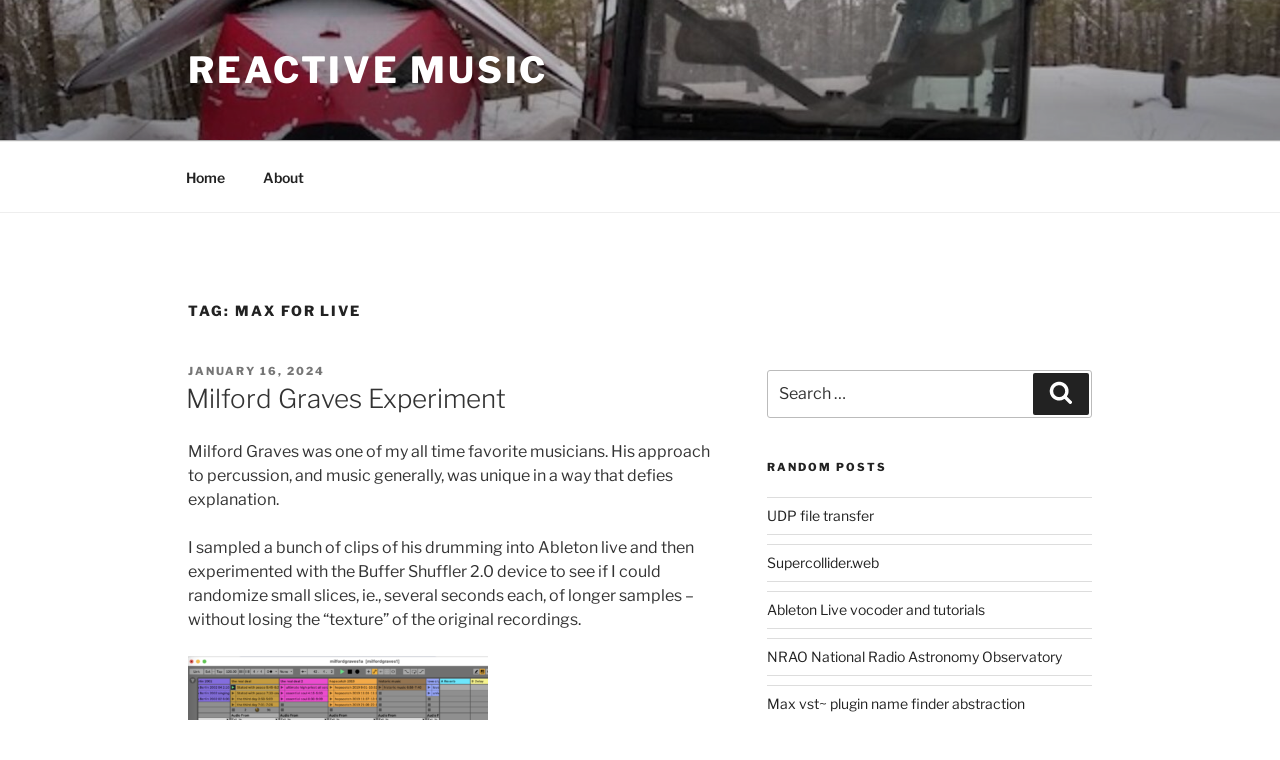

--- FILE ---
content_type: text/html; charset=UTF-8
request_url: https://reactivemusic.net/?tag=max-for-live
body_size: 31994
content:
<!DOCTYPE html>
<html lang="en-US" class="no-js no-svg">
<head>
<meta charset="UTF-8">
<meta name="viewport" content="width=device-width, initial-scale=1.0">
<link rel="profile" href="https://gmpg.org/xfn/11">

<script>
(function(html){html.className = html.className.replace(/\bno-js\b/,'js')})(document.documentElement);
//# sourceURL=twentyseventeen_javascript_detection
</script>
<meta name='robots' content='index, follow, max-image-preview:large, max-snippet:-1, max-video-preview:-1' />
	<style>img:is([sizes="auto" i], [sizes^="auto," i]) { contain-intrinsic-size: 3000px 1500px }</style>
	
	<!-- This site is optimized with the Yoast SEO plugin v26.7 - https://yoast.com/wordpress/plugins/seo/ -->
	<title>Max for Live Archives - reactive music</title>
	<link rel="canonical" href="https://reactivemusic.net/?tag=max-for-live" />
	<link rel="next" href="https://reactivemusic.net/?tag=max-for-live&page=2" />
	<meta property="og:locale" content="en_US" />
	<meta property="og:type" content="article" />
	<meta property="og:title" content="Max for Live Archives - reactive music" />
	<meta property="og:url" content="https://reactivemusic.net/?tag=max-for-live" />
	<meta property="og:site_name" content="reactive music" />
	<meta name="twitter:card" content="summary_large_image" />
	<script type="application/ld+json" class="yoast-schema-graph">{"@context":"https://schema.org","@graph":[{"@type":"CollectionPage","@id":"https://reactivemusic.net/?tag=max-for-live","url":"https://reactivemusic.net/?tag=max-for-live","name":"Max for Live Archives - reactive music","isPartOf":{"@id":"https://reactivemusic.net/#website"},"breadcrumb":{"@id":"https://reactivemusic.net/?tag=max-for-live#breadcrumb"},"inLanguage":"en-US"},{"@type":"BreadcrumbList","@id":"https://reactivemusic.net/?tag=max-for-live#breadcrumb","itemListElement":[{"@type":"ListItem","position":1,"name":"Home","item":"https://reactivemusic.net/"},{"@type":"ListItem","position":2,"name":"Max for Live"}]},{"@type":"WebSite","@id":"https://reactivemusic.net/#website","url":"https://reactivemusic.net/","name":"reactive music","description":"","potentialAction":[{"@type":"SearchAction","target":{"@type":"EntryPoint","urlTemplate":"https://reactivemusic.net/?s={search_term_string}"},"query-input":{"@type":"PropertyValueSpecification","valueRequired":true,"valueName":"search_term_string"}}],"inLanguage":"en-US"}]}</script>
	<!-- / Yoast SEO plugin. -->


<link rel="alternate" type="application/rss+xml" title="reactive music &raquo; Feed" href="https://reactivemusic.net/?feed=rss2" />
<link rel="alternate" type="application/rss+xml" title="reactive music &raquo; Comments Feed" href="https://reactivemusic.net/?feed=comments-rss2" />
<link rel="alternate" type="application/rss+xml" title="reactive music &raquo; Max for Live Tag Feed" href="https://reactivemusic.net/?feed=rss2&#038;tag=max-for-live" />
<script>
window._wpemojiSettings = {"baseUrl":"https:\/\/s.w.org\/images\/core\/emoji\/16.0.1\/72x72\/","ext":".png","svgUrl":"https:\/\/s.w.org\/images\/core\/emoji\/16.0.1\/svg\/","svgExt":".svg","source":{"concatemoji":"https:\/\/reactivemusic.net\/wp-includes\/js\/wp-emoji-release.min.js?ver=6.8.3"}};
/*! This file is auto-generated */
!function(s,n){var o,i,e;function c(e){try{var t={supportTests:e,timestamp:(new Date).valueOf()};sessionStorage.setItem(o,JSON.stringify(t))}catch(e){}}function p(e,t,n){e.clearRect(0,0,e.canvas.width,e.canvas.height),e.fillText(t,0,0);var t=new Uint32Array(e.getImageData(0,0,e.canvas.width,e.canvas.height).data),a=(e.clearRect(0,0,e.canvas.width,e.canvas.height),e.fillText(n,0,0),new Uint32Array(e.getImageData(0,0,e.canvas.width,e.canvas.height).data));return t.every(function(e,t){return e===a[t]})}function u(e,t){e.clearRect(0,0,e.canvas.width,e.canvas.height),e.fillText(t,0,0);for(var n=e.getImageData(16,16,1,1),a=0;a<n.data.length;a++)if(0!==n.data[a])return!1;return!0}function f(e,t,n,a){switch(t){case"flag":return n(e,"\ud83c\udff3\ufe0f\u200d\u26a7\ufe0f","\ud83c\udff3\ufe0f\u200b\u26a7\ufe0f")?!1:!n(e,"\ud83c\udde8\ud83c\uddf6","\ud83c\udde8\u200b\ud83c\uddf6")&&!n(e,"\ud83c\udff4\udb40\udc67\udb40\udc62\udb40\udc65\udb40\udc6e\udb40\udc67\udb40\udc7f","\ud83c\udff4\u200b\udb40\udc67\u200b\udb40\udc62\u200b\udb40\udc65\u200b\udb40\udc6e\u200b\udb40\udc67\u200b\udb40\udc7f");case"emoji":return!a(e,"\ud83e\udedf")}return!1}function g(e,t,n,a){var r="undefined"!=typeof WorkerGlobalScope&&self instanceof WorkerGlobalScope?new OffscreenCanvas(300,150):s.createElement("canvas"),o=r.getContext("2d",{willReadFrequently:!0}),i=(o.textBaseline="top",o.font="600 32px Arial",{});return e.forEach(function(e){i[e]=t(o,e,n,a)}),i}function t(e){var t=s.createElement("script");t.src=e,t.defer=!0,s.head.appendChild(t)}"undefined"!=typeof Promise&&(o="wpEmojiSettingsSupports",i=["flag","emoji"],n.supports={everything:!0,everythingExceptFlag:!0},e=new Promise(function(e){s.addEventListener("DOMContentLoaded",e,{once:!0})}),new Promise(function(t){var n=function(){try{var e=JSON.parse(sessionStorage.getItem(o));if("object"==typeof e&&"number"==typeof e.timestamp&&(new Date).valueOf()<e.timestamp+604800&&"object"==typeof e.supportTests)return e.supportTests}catch(e){}return null}();if(!n){if("undefined"!=typeof Worker&&"undefined"!=typeof OffscreenCanvas&&"undefined"!=typeof URL&&URL.createObjectURL&&"undefined"!=typeof Blob)try{var e="postMessage("+g.toString()+"("+[JSON.stringify(i),f.toString(),p.toString(),u.toString()].join(",")+"));",a=new Blob([e],{type:"text/javascript"}),r=new Worker(URL.createObjectURL(a),{name:"wpTestEmojiSupports"});return void(r.onmessage=function(e){c(n=e.data),r.terminate(),t(n)})}catch(e){}c(n=g(i,f,p,u))}t(n)}).then(function(e){for(var t in e)n.supports[t]=e[t],n.supports.everything=n.supports.everything&&n.supports[t],"flag"!==t&&(n.supports.everythingExceptFlag=n.supports.everythingExceptFlag&&n.supports[t]);n.supports.everythingExceptFlag=n.supports.everythingExceptFlag&&!n.supports.flag,n.DOMReady=!1,n.readyCallback=function(){n.DOMReady=!0}}).then(function(){return e}).then(function(){var e;n.supports.everything||(n.readyCallback(),(e=n.source||{}).concatemoji?t(e.concatemoji):e.wpemoji&&e.twemoji&&(t(e.twemoji),t(e.wpemoji)))}))}((window,document),window._wpemojiSettings);
</script>
<link rel='stylesheet' id='download-button-shortcode-css-css' href='https://reactivemusic.net/wp-content/plugins/download-button-shortcode/css/downloadbutton.css?ver=6.8.3' media='all' />
<style id='wp-emoji-styles-inline-css'>

	img.wp-smiley, img.emoji {
		display: inline !important;
		border: none !important;
		box-shadow: none !important;
		height: 1em !important;
		width: 1em !important;
		margin: 0 0.07em !important;
		vertical-align: -0.1em !important;
		background: none !important;
		padding: 0 !important;
	}
</style>
<link rel='stylesheet' id='wp-block-library-css' href='https://reactivemusic.net/wp-includes/css/dist/block-library/style.min.css?ver=6.8.3' media='all' />
<style id='wp-block-library-theme-inline-css'>
.wp-block-audio :where(figcaption){color:#555;font-size:13px;text-align:center}.is-dark-theme .wp-block-audio :where(figcaption){color:#ffffffa6}.wp-block-audio{margin:0 0 1em}.wp-block-code{border:1px solid #ccc;border-radius:4px;font-family:Menlo,Consolas,monaco,monospace;padding:.8em 1em}.wp-block-embed :where(figcaption){color:#555;font-size:13px;text-align:center}.is-dark-theme .wp-block-embed :where(figcaption){color:#ffffffa6}.wp-block-embed{margin:0 0 1em}.blocks-gallery-caption{color:#555;font-size:13px;text-align:center}.is-dark-theme .blocks-gallery-caption{color:#ffffffa6}:root :where(.wp-block-image figcaption){color:#555;font-size:13px;text-align:center}.is-dark-theme :root :where(.wp-block-image figcaption){color:#ffffffa6}.wp-block-image{margin:0 0 1em}.wp-block-pullquote{border-bottom:4px solid;border-top:4px solid;color:currentColor;margin-bottom:1.75em}.wp-block-pullquote cite,.wp-block-pullquote footer,.wp-block-pullquote__citation{color:currentColor;font-size:.8125em;font-style:normal;text-transform:uppercase}.wp-block-quote{border-left:.25em solid;margin:0 0 1.75em;padding-left:1em}.wp-block-quote cite,.wp-block-quote footer{color:currentColor;font-size:.8125em;font-style:normal;position:relative}.wp-block-quote:where(.has-text-align-right){border-left:none;border-right:.25em solid;padding-left:0;padding-right:1em}.wp-block-quote:where(.has-text-align-center){border:none;padding-left:0}.wp-block-quote.is-large,.wp-block-quote.is-style-large,.wp-block-quote:where(.is-style-plain){border:none}.wp-block-search .wp-block-search__label{font-weight:700}.wp-block-search__button{border:1px solid #ccc;padding:.375em .625em}:where(.wp-block-group.has-background){padding:1.25em 2.375em}.wp-block-separator.has-css-opacity{opacity:.4}.wp-block-separator{border:none;border-bottom:2px solid;margin-left:auto;margin-right:auto}.wp-block-separator.has-alpha-channel-opacity{opacity:1}.wp-block-separator:not(.is-style-wide):not(.is-style-dots){width:100px}.wp-block-separator.has-background:not(.is-style-dots){border-bottom:none;height:1px}.wp-block-separator.has-background:not(.is-style-wide):not(.is-style-dots){height:2px}.wp-block-table{margin:0 0 1em}.wp-block-table td,.wp-block-table th{word-break:normal}.wp-block-table :where(figcaption){color:#555;font-size:13px;text-align:center}.is-dark-theme .wp-block-table :where(figcaption){color:#ffffffa6}.wp-block-video :where(figcaption){color:#555;font-size:13px;text-align:center}.is-dark-theme .wp-block-video :where(figcaption){color:#ffffffa6}.wp-block-video{margin:0 0 1em}:root :where(.wp-block-template-part.has-background){margin-bottom:0;margin-top:0;padding:1.25em 2.375em}
</style>
<style id='classic-theme-styles-inline-css'>
/*! This file is auto-generated */
.wp-block-button__link{color:#fff;background-color:#32373c;border-radius:9999px;box-shadow:none;text-decoration:none;padding:calc(.667em + 2px) calc(1.333em + 2px);font-size:1.125em}.wp-block-file__button{background:#32373c;color:#fff;text-decoration:none}
</style>
<link rel='stylesheet' id='coblocks-frontend-css' href='https://reactivemusic.net/wp-content/plugins/coblocks/dist/style-coblocks-1.css?ver=3.1.16' media='all' />
<link rel='stylesheet' id='coblocks-extensions-css' href='https://reactivemusic.net/wp-content/plugins/coblocks/dist/style-coblocks-extensions.css?ver=3.1.16' media='all' />
<link rel='stylesheet' id='coblocks-animation-css' href='https://reactivemusic.net/wp-content/plugins/coblocks/dist/style-coblocks-animation.css?ver=2677611078ee87eb3b1c' media='all' />
<style id='global-styles-inline-css'>
:root{--wp--preset--aspect-ratio--square: 1;--wp--preset--aspect-ratio--4-3: 4/3;--wp--preset--aspect-ratio--3-4: 3/4;--wp--preset--aspect-ratio--3-2: 3/2;--wp--preset--aspect-ratio--2-3: 2/3;--wp--preset--aspect-ratio--16-9: 16/9;--wp--preset--aspect-ratio--9-16: 9/16;--wp--preset--color--black: #000000;--wp--preset--color--cyan-bluish-gray: #abb8c3;--wp--preset--color--white: #ffffff;--wp--preset--color--pale-pink: #f78da7;--wp--preset--color--vivid-red: #cf2e2e;--wp--preset--color--luminous-vivid-orange: #ff6900;--wp--preset--color--luminous-vivid-amber: #fcb900;--wp--preset--color--light-green-cyan: #7bdcb5;--wp--preset--color--vivid-green-cyan: #00d084;--wp--preset--color--pale-cyan-blue: #8ed1fc;--wp--preset--color--vivid-cyan-blue: #0693e3;--wp--preset--color--vivid-purple: #9b51e0;--wp--preset--gradient--vivid-cyan-blue-to-vivid-purple: linear-gradient(135deg,rgba(6,147,227,1) 0%,rgb(155,81,224) 100%);--wp--preset--gradient--light-green-cyan-to-vivid-green-cyan: linear-gradient(135deg,rgb(122,220,180) 0%,rgb(0,208,130) 100%);--wp--preset--gradient--luminous-vivid-amber-to-luminous-vivid-orange: linear-gradient(135deg,rgba(252,185,0,1) 0%,rgba(255,105,0,1) 100%);--wp--preset--gradient--luminous-vivid-orange-to-vivid-red: linear-gradient(135deg,rgba(255,105,0,1) 0%,rgb(207,46,46) 100%);--wp--preset--gradient--very-light-gray-to-cyan-bluish-gray: linear-gradient(135deg,rgb(238,238,238) 0%,rgb(169,184,195) 100%);--wp--preset--gradient--cool-to-warm-spectrum: linear-gradient(135deg,rgb(74,234,220) 0%,rgb(151,120,209) 20%,rgb(207,42,186) 40%,rgb(238,44,130) 60%,rgb(251,105,98) 80%,rgb(254,248,76) 100%);--wp--preset--gradient--blush-light-purple: linear-gradient(135deg,rgb(255,206,236) 0%,rgb(152,150,240) 100%);--wp--preset--gradient--blush-bordeaux: linear-gradient(135deg,rgb(254,205,165) 0%,rgb(254,45,45) 50%,rgb(107,0,62) 100%);--wp--preset--gradient--luminous-dusk: linear-gradient(135deg,rgb(255,203,112) 0%,rgb(199,81,192) 50%,rgb(65,88,208) 100%);--wp--preset--gradient--pale-ocean: linear-gradient(135deg,rgb(255,245,203) 0%,rgb(182,227,212) 50%,rgb(51,167,181) 100%);--wp--preset--gradient--electric-grass: linear-gradient(135deg,rgb(202,248,128) 0%,rgb(113,206,126) 100%);--wp--preset--gradient--midnight: linear-gradient(135deg,rgb(2,3,129) 0%,rgb(40,116,252) 100%);--wp--preset--font-size--small: 13px;--wp--preset--font-size--medium: 20px;--wp--preset--font-size--large: 36px;--wp--preset--font-size--x-large: 42px;--wp--preset--spacing--20: 0.44rem;--wp--preset--spacing--30: 0.67rem;--wp--preset--spacing--40: 1rem;--wp--preset--spacing--50: 1.5rem;--wp--preset--spacing--60: 2.25rem;--wp--preset--spacing--70: 3.38rem;--wp--preset--spacing--80: 5.06rem;--wp--preset--shadow--natural: 6px 6px 9px rgba(0, 0, 0, 0.2);--wp--preset--shadow--deep: 12px 12px 50px rgba(0, 0, 0, 0.4);--wp--preset--shadow--sharp: 6px 6px 0px rgba(0, 0, 0, 0.2);--wp--preset--shadow--outlined: 6px 6px 0px -3px rgba(255, 255, 255, 1), 6px 6px rgba(0, 0, 0, 1);--wp--preset--shadow--crisp: 6px 6px 0px rgba(0, 0, 0, 1);}:where(.is-layout-flex){gap: 0.5em;}:where(.is-layout-grid){gap: 0.5em;}body .is-layout-flex{display: flex;}.is-layout-flex{flex-wrap: wrap;align-items: center;}.is-layout-flex > :is(*, div){margin: 0;}body .is-layout-grid{display: grid;}.is-layout-grid > :is(*, div){margin: 0;}:where(.wp-block-columns.is-layout-flex){gap: 2em;}:where(.wp-block-columns.is-layout-grid){gap: 2em;}:where(.wp-block-post-template.is-layout-flex){gap: 1.25em;}:where(.wp-block-post-template.is-layout-grid){gap: 1.25em;}.has-black-color{color: var(--wp--preset--color--black) !important;}.has-cyan-bluish-gray-color{color: var(--wp--preset--color--cyan-bluish-gray) !important;}.has-white-color{color: var(--wp--preset--color--white) !important;}.has-pale-pink-color{color: var(--wp--preset--color--pale-pink) !important;}.has-vivid-red-color{color: var(--wp--preset--color--vivid-red) !important;}.has-luminous-vivid-orange-color{color: var(--wp--preset--color--luminous-vivid-orange) !important;}.has-luminous-vivid-amber-color{color: var(--wp--preset--color--luminous-vivid-amber) !important;}.has-light-green-cyan-color{color: var(--wp--preset--color--light-green-cyan) !important;}.has-vivid-green-cyan-color{color: var(--wp--preset--color--vivid-green-cyan) !important;}.has-pale-cyan-blue-color{color: var(--wp--preset--color--pale-cyan-blue) !important;}.has-vivid-cyan-blue-color{color: var(--wp--preset--color--vivid-cyan-blue) !important;}.has-vivid-purple-color{color: var(--wp--preset--color--vivid-purple) !important;}.has-black-background-color{background-color: var(--wp--preset--color--black) !important;}.has-cyan-bluish-gray-background-color{background-color: var(--wp--preset--color--cyan-bluish-gray) !important;}.has-white-background-color{background-color: var(--wp--preset--color--white) !important;}.has-pale-pink-background-color{background-color: var(--wp--preset--color--pale-pink) !important;}.has-vivid-red-background-color{background-color: var(--wp--preset--color--vivid-red) !important;}.has-luminous-vivid-orange-background-color{background-color: var(--wp--preset--color--luminous-vivid-orange) !important;}.has-luminous-vivid-amber-background-color{background-color: var(--wp--preset--color--luminous-vivid-amber) !important;}.has-light-green-cyan-background-color{background-color: var(--wp--preset--color--light-green-cyan) !important;}.has-vivid-green-cyan-background-color{background-color: var(--wp--preset--color--vivid-green-cyan) !important;}.has-pale-cyan-blue-background-color{background-color: var(--wp--preset--color--pale-cyan-blue) !important;}.has-vivid-cyan-blue-background-color{background-color: var(--wp--preset--color--vivid-cyan-blue) !important;}.has-vivid-purple-background-color{background-color: var(--wp--preset--color--vivid-purple) !important;}.has-black-border-color{border-color: var(--wp--preset--color--black) !important;}.has-cyan-bluish-gray-border-color{border-color: var(--wp--preset--color--cyan-bluish-gray) !important;}.has-white-border-color{border-color: var(--wp--preset--color--white) !important;}.has-pale-pink-border-color{border-color: var(--wp--preset--color--pale-pink) !important;}.has-vivid-red-border-color{border-color: var(--wp--preset--color--vivid-red) !important;}.has-luminous-vivid-orange-border-color{border-color: var(--wp--preset--color--luminous-vivid-orange) !important;}.has-luminous-vivid-amber-border-color{border-color: var(--wp--preset--color--luminous-vivid-amber) !important;}.has-light-green-cyan-border-color{border-color: var(--wp--preset--color--light-green-cyan) !important;}.has-vivid-green-cyan-border-color{border-color: var(--wp--preset--color--vivid-green-cyan) !important;}.has-pale-cyan-blue-border-color{border-color: var(--wp--preset--color--pale-cyan-blue) !important;}.has-vivid-cyan-blue-border-color{border-color: var(--wp--preset--color--vivid-cyan-blue) !important;}.has-vivid-purple-border-color{border-color: var(--wp--preset--color--vivid-purple) !important;}.has-vivid-cyan-blue-to-vivid-purple-gradient-background{background: var(--wp--preset--gradient--vivid-cyan-blue-to-vivid-purple) !important;}.has-light-green-cyan-to-vivid-green-cyan-gradient-background{background: var(--wp--preset--gradient--light-green-cyan-to-vivid-green-cyan) !important;}.has-luminous-vivid-amber-to-luminous-vivid-orange-gradient-background{background: var(--wp--preset--gradient--luminous-vivid-amber-to-luminous-vivid-orange) !important;}.has-luminous-vivid-orange-to-vivid-red-gradient-background{background: var(--wp--preset--gradient--luminous-vivid-orange-to-vivid-red) !important;}.has-very-light-gray-to-cyan-bluish-gray-gradient-background{background: var(--wp--preset--gradient--very-light-gray-to-cyan-bluish-gray) !important;}.has-cool-to-warm-spectrum-gradient-background{background: var(--wp--preset--gradient--cool-to-warm-spectrum) !important;}.has-blush-light-purple-gradient-background{background: var(--wp--preset--gradient--blush-light-purple) !important;}.has-blush-bordeaux-gradient-background{background: var(--wp--preset--gradient--blush-bordeaux) !important;}.has-luminous-dusk-gradient-background{background: var(--wp--preset--gradient--luminous-dusk) !important;}.has-pale-ocean-gradient-background{background: var(--wp--preset--gradient--pale-ocean) !important;}.has-electric-grass-gradient-background{background: var(--wp--preset--gradient--electric-grass) !important;}.has-midnight-gradient-background{background: var(--wp--preset--gradient--midnight) !important;}.has-small-font-size{font-size: var(--wp--preset--font-size--small) !important;}.has-medium-font-size{font-size: var(--wp--preset--font-size--medium) !important;}.has-large-font-size{font-size: var(--wp--preset--font-size--large) !important;}.has-x-large-font-size{font-size: var(--wp--preset--font-size--x-large) !important;}
:where(.wp-block-post-template.is-layout-flex){gap: 1.25em;}:where(.wp-block-post-template.is-layout-grid){gap: 1.25em;}
:where(.wp-block-columns.is-layout-flex){gap: 2em;}:where(.wp-block-columns.is-layout-grid){gap: 2em;}
:root :where(.wp-block-pullquote){font-size: 1.5em;line-height: 1.6;}
</style>
<link rel='stylesheet' id='wp-components-css' href='https://reactivemusic.net/wp-includes/css/dist/components/style.min.css?ver=6.8.3' media='all' />
<link rel='stylesheet' id='godaddy-styles-css' href='https://reactivemusic.net/wp-content/mu-plugins/vendor/wpex/godaddy-launch/includes/Dependencies/GoDaddy/Styles/build/latest.css?ver=2.0.2' media='all' />
<link rel='stylesheet' id='twentyseventeen-fonts-css' href='https://reactivemusic.net/wp-content/themes/twentyseventeen/assets/fonts/font-libre-franklin.css?ver=20230328' media='all' />
<link rel='stylesheet' id='twentyseventeen-style-css' href='https://reactivemusic.net/wp-content/themes/twentyseventeen/style.css?ver=20251202' media='all' />
<link rel='stylesheet' id='twentyseventeen-block-style-css' href='https://reactivemusic.net/wp-content/themes/twentyseventeen/assets/css/blocks.css?ver=20240729' media='all' />
<link rel='stylesheet' id='arpw-style-css' href='https://reactivemusic.net/wp-content/plugins/advanced-random-posts-widget/assets/css/arpw-frontend.css?ver=6.8.3' media='all' />
<link rel='stylesheet' id='mediaelementjs-styles-css' href='https://reactivemusic.net/wp-content/plugins/media-element-html5-video-and-audio-player/mediaelement/v4/mediaelementplayer.min.css?ver=6.8.3' media='all' />
<link rel='stylesheet' id='mediaelementjs-styles-legacy-css' href='https://reactivemusic.net/wp-content/plugins/media-element-html5-video-and-audio-player/mediaelement/v4/mediaelementplayer-legacy.min.css?ver=6.8.3' media='all' />
<script src="https://reactivemusic.net/wp-includes/js/jquery/jquery.min.js?ver=3.7.1" id="jquery-core-js"></script>
<script src="https://reactivemusic.net/wp-includes/js/jquery/jquery-migrate.min.js?ver=3.4.1" id="jquery-migrate-js"></script>
<script id="twentyseventeen-global-js-extra">
var twentyseventeenScreenReaderText = {"quote":"<svg class=\"icon icon-quote-right\" aria-hidden=\"true\" role=\"img\"> <use href=\"#icon-quote-right\" xlink:href=\"#icon-quote-right\"><\/use> <\/svg>","expand":"Expand child menu","collapse":"Collapse child menu","icon":"<svg class=\"icon icon-angle-down\" aria-hidden=\"true\" role=\"img\"> <use href=\"#icon-angle-down\" xlink:href=\"#icon-angle-down\"><\/use> <span class=\"svg-fallback icon-angle-down\"><\/span><\/svg>"};
</script>
<script src="https://reactivemusic.net/wp-content/themes/twentyseventeen/assets/js/global.js?ver=20211130" id="twentyseventeen-global-js" defer data-wp-strategy="defer"></script>
<script src="https://reactivemusic.net/wp-content/themes/twentyseventeen/assets/js/navigation.js?ver=20210122" id="twentyseventeen-navigation-js" defer data-wp-strategy="defer"></script>
<script src="https://reactivemusic.net/wp-content/plugins/media-element-html5-video-and-audio-player/mediaelement/v4/mediaelement-and-player.min.js?ver=4.2.8" id="mediaelementjs-scripts-js"></script>
<link rel="https://api.w.org/" href="https://reactivemusic.net/index.php?rest_route=/" /><link rel="alternate" title="JSON" type="application/json" href="https://reactivemusic.net/index.php?rest_route=/wp/v2/tags/134" /><link rel="EditURI" type="application/rsd+xml" title="RSD" href="https://reactivemusic.net/xmlrpc.php?rsd" />
<meta name="generator" content="WordPress 6.8.3" />

<script language="JavaScript" type="text/javascript"><!--

function expand(param) {
 jQuery("div"+param).stop().slideToggle("slow", function() {
    linkname = jQuery("a"+param).html();
    if( jQuery("div"+param).is(":visible") ) {
      jQuery("a"+param).html(expand_text+" "+linkname.substring(collapse_text_length));
    }
    else {
        jQuery("a"+param).html(collapse_text+" "+linkname.substring(expand_text_length));
    }
  });

}
function expander_hide(param) {
        jQuery("div"+param).hide();
		linkname = jQuery("a"+param).html();
        collapse_text  = "&dArr;";
        expand_text    = "&uArr;";
        collapse_text_length = jQuery("<span />").html(collapse_text).text().length;
        expand_text_length = jQuery("<span />").html(collapse_text).text().length;
        jQuery("a"+param).html(collapse_text + " " + linkname);
        jQuery("a"+param).show();
}
//--></script>
</head>

<body class="archive tag tag-max-for-live tag-134 wp-embed-responsive wp-theme-twentyseventeen is-twentyseventeen group-blog hfeed has-header-image has-sidebar page-two-column colors-light">
<div id="page" class="site">
	<a class="skip-link screen-reader-text" href="#content">
		Skip to content	</a>

	<header id="masthead" class="site-header">

		<div class="custom-header">

		<div class="custom-header-media">
			<div id="wp-custom-header" class="wp-custom-header"><img src="https://reactivemusic.net/wp-content/uploads/2021/06/cropped-cropped-witthillwinter2021.jpeg" width="2000" height="1500" alt="" srcset="https://reactivemusic.net/wp-content/uploads/2021/06/cropped-cropped-witthillwinter2021.jpeg 2000w, https://reactivemusic.net/wp-content/uploads/2021/06/cropped-cropped-witthillwinter2021-300x225.jpeg 300w, https://reactivemusic.net/wp-content/uploads/2021/06/cropped-cropped-witthillwinter2021-1024x768.jpeg 1024w, https://reactivemusic.net/wp-content/uploads/2021/06/cropped-cropped-witthillwinter2021-768x576.jpeg 768w, https://reactivemusic.net/wp-content/uploads/2021/06/cropped-cropped-witthillwinter2021-1536x1152.jpeg 1536w" sizes="(max-width: 767px) 200vw, 100vw" decoding="async" fetchpriority="high" /></div>		</div>

	<div class="site-branding">
	<div class="wrap">

		
		<div class="site-branding-text">
							<p class="site-title"><a href="https://reactivemusic.net/" rel="home" >reactive music</a></p>
						</div><!-- .site-branding-text -->

		
	</div><!-- .wrap -->
</div><!-- .site-branding -->

</div><!-- .custom-header -->

					<div class="navigation-top">
				<div class="wrap">
					<nav id="site-navigation" class="main-navigation" aria-label="Top Menu">
	<button class="menu-toggle" aria-controls="top-menu" aria-expanded="false">
		<svg class="icon icon-bars" aria-hidden="true" role="img"> <use href="#icon-bars" xlink:href="#icon-bars"></use> </svg><svg class="icon icon-close" aria-hidden="true" role="img"> <use href="#icon-close" xlink:href="#icon-close"></use> </svg>Menu	</button>

	<div class="menu-pages-container"><ul id="top-menu" class="menu"><li id="menu-item-9500" class="menu-item menu-item-type-custom menu-item-object-custom menu-item-home menu-item-9500"><a href="https://reactivemusic.net/">Home</a></li>
<li id="menu-item-9325" class="menu-item menu-item-type-post_type menu-item-object-page menu-item-9325"><a href="https://reactivemusic.net/?page_id=2">About</a></li>
</ul></div>
	</nav><!-- #site-navigation -->
				</div><!-- .wrap -->
			</div><!-- .navigation-top -->
		
	</header><!-- #masthead -->

	
	<div class="site-content-contain">
		<div id="content" class="site-content">

<div class="wrap">

			<header class="page-header">
			<h1 class="page-title">Tag: <span>Max for Live</span></h1>		</header><!-- .page-header -->
	
	<div id="primary" class="content-area">
		<main id="main" class="site-main">

					
<article id="post-20881" class="post-20881 post type-post status-publish format-standard hentry category-ableton-live-projects category-development category-ideas category-improvisation category-music-production tag-ableton-live tag-audio tag-improvisation tag-max-for-live tag-music-production">
		<header class="entry-header">
		<div class="entry-meta"><span class="screen-reader-text">Posted on</span> <a href="https://reactivemusic.net/?p=20881" rel="bookmark"><time class="entry-date published" datetime="2024-01-16T19:15:05-05:00">January 16, 2024</time><time class="updated" datetime="2024-01-17T01:15:10-05:00">January 17, 2024</time></a></div><!-- .entry-meta --><h2 class="entry-title"><a href="https://reactivemusic.net/?p=20881" rel="bookmark">Milford Graves Experiment</a></h2>	</header><!-- .entry-header -->

	
	<div class="entry-content">
		<p>Milford Graves was one of my all time favorite musicians. His approach to percussion, and music generally, was unique in a way that defies explanation.</p>
<p>I sampled a bunch of clips of his drumming into Ableton live and then experimented with the Buffer Shuffler 2.0 device to see if I could randomize small slices, ie., several seconds each, of longer samples &#8211; without losing the &#8220;texture&#8221; of the original recordings.</p>
<p><img decoding="async" class="alignnone size-medium wp-image-20882" src="https://reactivemusic.net/wp-content/uploads/2024/01/Screenshot-2024-01-16-at-7.05.38-PM-300x205.png" alt="" width="300" height="205" srcset="https://reactivemusic.net/wp-content/uploads/2024/01/Screenshot-2024-01-16-at-7.05.38-PM-300x205.png 300w, https://reactivemusic.net/wp-content/uploads/2024/01/Screenshot-2024-01-16-at-7.05.38-PM-1024x701.png 1024w, https://reactivemusic.net/wp-content/uploads/2024/01/Screenshot-2024-01-16-at-7.05.38-PM-768x525.png 768w, https://reactivemusic.net/wp-content/uploads/2024/01/Screenshot-2024-01-16-at-7.05.38-PM-1536x1051.png 1536w, https://reactivemusic.net/wp-content/uploads/2024/01/Screenshot-2024-01-16-at-7.05.38-PM.png 1862w" sizes="(max-width: 300px) 100vw, 300px" /></p>
<p>Here is an example of what it sounds like:</p>
<p><iframe title="Milford Graves random shuffle test" width="525" height="394" src="https://www.youtube.com/embed/6iiE-kq2RWM?feature=oembed" frameborder="0" allow="accelerometer; autoplay; clipboard-write; encrypted-media; gyroscope; picture-in-picture; web-share" referrerpolicy="strict-origin-when-cross-origin" allowfullscreen></iframe></p>
<p>This video shows a clip from David Murray’s “Real Deal” running through Buffer Shuffler using slices only about 2-3 seconds in length. The slicing rate is just arbitrary, since there is no warping or specific clock pulse.</p>
<p>Local files: tkzic/aardvark/milfordgraves1 project/milfordgraves1a.als</p>
	</div><!-- .entry-content -->

	
</article><!-- #post-20881 -->

<article id="post-19763" class="post-19763 post type-post status-publish format-standard hentry category-maxmsp tag-graphics tag-jitter tag-max-for-live tag-video">
		<header class="entry-header">
		<div class="entry-meta"><span class="screen-reader-text">Posted on</span> <a href="https://reactivemusic.net/?p=19763" rel="bookmark"><time class="entry-date published" datetime="2017-03-18T11:07:43-04:00">March 18, 2017</time><time class="updated" datetime="2017-03-18T11:31:52-04:00">March 18, 2017</time></a></div><!-- .entry-meta --><h2 class="entry-title"><a href="https://reactivemusic.net/?p=19763" rel="bookmark">Mushrooms in Max for Live</a></h2>	</header><!-- .entry-header -->

	
	<div class="entry-content">
		<section class="entry-content">
<h3>Oscilloscope music</h3>
<p><cite>by Jerobeam Fenderson</cite></p>
<p><img loading="lazy" decoding="async" class="alignnone size-medium wp-image-19783" src="https://reactivemusic.net/wp-content/uploads/2017/03/Screen-Shot-2016-08-20-at-12.34.46-AM-300x121.png" alt="" width="300" height="121" srcset="https://reactivemusic.net/wp-content/uploads/2017/03/Screen-Shot-2016-08-20-at-12.34.46-AM-300x121.png 300w, https://reactivemusic.net/wp-content/uploads/2017/03/Screen-Shot-2016-08-20-at-12.34.46-AM-768x311.png 768w, https://reactivemusic.net/wp-content/uploads/2017/03/Screen-Shot-2016-08-20-at-12.34.46-AM-1024x414.png 1024w" sizes="auto, (max-width: 300px) 100vw, 300px" /></p>
</section>
<section class="entry-content">
<h4>Instructions</h4>
<ol>
<li>Download “mushrooms” and “oscilloscope” from Sternmull’s profile at maxforlive.com here: <a href="http://www.maxforlive.com/profile/user/sternmull">http://www.maxforlive.com/profile/user/sternmull</a></li>
<li>Drag mushrooms, then oscilloscope into an Ableton Midi track.</li>
<li>Play some midi notes.</li>
</ol>
</section>
	</div><!-- .entry-content -->

	
</article><!-- #post-19763 -->

<article id="post-18573" class="post-18573 post type-post status-publish format-standard hentry category-development category-dsp category-maxmsp tag-max-for-live tag-portfolio tag-sampling tag-synthesis tag-teaching">
		<header class="entry-header">
		<div class="entry-meta"><span class="screen-reader-text">Posted on</span> <a href="https://reactivemusic.net/?p=18573" rel="bookmark"><time class="entry-date published" datetime="2015-03-22T21:06:07-04:00">March 22, 2015</time><time class="updated" datetime="2016-04-27T03:01:46-04:00">April 27, 2016</time></a></div><!-- .entry-meta --><h2 class="entry-title"><a href="https://reactivemusic.net/?p=18573" rel="bookmark">Basic synth in Max – part 2</a></h2>	</header><!-- .entry-header -->

	
	<div class="entry-content">
		<p class="lead">Yet another Basic synthesizer design</p>
<p><a href="https://reactivemusic.net/wp-content/uploads/2015/03/Screen-Shot-2015-03-26-at-3.16.19-PM.png"><img loading="lazy" decoding="async" class="alignnone size-medium wp-image-18666" src="https://reactivemusic.net/wp-content/uploads/2015/03/Screen-Shot-2015-03-26-at-3.16.19-PM-300x146.png" alt="Screen Shot 2015-03-26 at 3.16.19 PM" width="300" height="146" srcset="https://reactivemusic.net/wp-content/uploads/2015/03/Screen-Shot-2015-03-26-at-3.16.19-PM-300x146.png 300w, https://reactivemusic.net/wp-content/uploads/2015/03/Screen-Shot-2015-03-26-at-3.16.19-PM-1024x500.png 1024w" sizes="auto, (max-width: 300px) 100vw, 300px" /></a></p>
<p>See part 1 here: <a href="https://reactivemusic.net/?p=18511">https://reactivemusic.net/?p=18511</a></p>
<h4>New features</h4>
<h5>Drag to select buffer start/end points</h5>
<p>waveform~ object</p>
<p><a href="https://reactivemusic.net/wp-content/uploads/2015/03/Screen-Shot-2015-03-26-at-3.21.17-PM.png"><img loading="lazy" decoding="async" class="alignnone size-medium wp-image-18667" src="https://reactivemusic.net/wp-content/uploads/2015/03/Screen-Shot-2015-03-26-at-3.21.17-PM-300x262.png" alt="Screen Shot 2015-03-26 at 3.21.17 PM" width="300" height="262" srcset="https://reactivemusic.net/wp-content/uploads/2015/03/Screen-Shot-2015-03-26-at-3.21.17-PM-300x262.png 300w, https://reactivemusic.net/wp-content/uploads/2015/03/Screen-Shot-2015-03-26-at-3.21.17-PM.png 534w" sizes="auto, (max-width: 300px) 100vw, 300px" /></a></p>
<h5>Sample recording</h5>
<p>record~ object.</p>
<p><a href="https://reactivemusic.net/wp-content/uploads/2015/03/Screen-Shot-2015-03-26-at-3.22.25-PM.png"><img loading="lazy" decoding="async" class="alignnone size-medium wp-image-18668" src="https://reactivemusic.net/wp-content/uploads/2015/03/Screen-Shot-2015-03-26-at-3.22.25-PM-300x167.png" alt="Screen Shot 2015-03-26 at 3.22.25 PM" width="300" height="167" srcset="https://reactivemusic.net/wp-content/uploads/2015/03/Screen-Shot-2015-03-26-at-3.22.25-PM-300x167.png 300w, https://reactivemusic.net/wp-content/uploads/2015/03/Screen-Shot-2015-03-26-at-3.22.25-PM.png 986w" sizes="auto, (max-width: 300px) 100vw, 300px" /></a></p>
<p>How to design voice activated recording?</p>
<h5>*Time compress/stretch</h5>
<p>groove~ (Max 7 only)</p>
<h5>Presets</h5>
<p><a href="https://reactivemusic.net/wp-content/uploads/2015/03/Screen-Shot-2015-03-26-at-3.23.30-PM.png"><img loading="lazy" decoding="async" class="alignnone size-full wp-image-18669" src="https://reactivemusic.net/wp-content/uploads/2015/03/Screen-Shot-2015-03-26-at-3.23.30-PM.png" alt="Screen Shot 2015-03-26 at 3.23.30 PM" width="260" height="116" /></a></p>
<p>M4L preset management: <a href="https://reactivemusic.net/?p=18557">https://reactivemusic.net/?p=18557</a></p>
<h5>Polyphony</h5>
<p>poly~ object</p>
<h6>Polyphonic Midi synth in Max</h6>
<p><a href="https://reactivemusic.net/?p=11732">https://reactivemusic.net/?p=11732</a></p>
<p>local: poly-generic-example1.maxpat (polyphonic)</p>
<h6>Polyphonic instrument in Max for Live</h6>
<p>Wave~ sample player: <a href="https://reactivemusic.net/?p=18354">https://reactivemusic.net/?p=18354</a></p>
<p>local: m4l: poly-synth1.als (aaa-polysynth2.amxd)</p>
<p><a href="https://reactivemusic.net/wp-content/uploads/2015/03/Screen-Shot-2015-03-22-at-10.01.22-PM.png"><img loading="lazy" decoding="async" class="alignnone size-medium wp-image-18581" src="https://reactivemusic.net/wp-content/uploads/2015/03/Screen-Shot-2015-03-22-at-10.01.22-PM-300x257.png" alt="Screen Shot 2015-03-22 at 10.01.22 PM" width="300" height="257" srcset="https://reactivemusic.net/wp-content/uploads/2015/03/Screen-Shot-2015-03-22-at-10.01.22-PM-300x257.png 300w, https://reactivemusic.net/wp-content/uploads/2015/03/Screen-Shot-2015-03-22-at-10.01.22-PM-1024x878.png 1024w, https://reactivemusic.net/wp-content/uploads/2015/03/Screen-Shot-2015-03-22-at-10.01.22-PM.png 1282w" sizes="auto, (max-width: 300px) 100vw, 300px" /></a></p>
<h5>Max For Live</h5>
<p>automation and UI design (review)</p>
<p>Distributing M4L devices</p>
<p>How to create a Live &#8216;Pack&#8217;</p>
<p><cite>by Winksound</cite></p>
<p><iframe loading="lazy" title="Ableton Live: How To Create Ableton Live Packs | WinkSound" width="525" height="295" src="https://www.youtube.com/embed/uOgU-eyHCH0?feature=oembed" frameborder="0" allow="accelerometer; autoplay; clipboard-write; encrypted-media; gyroscope; picture-in-picture; web-share" referrerpolicy="strict-origin-when-cross-origin" allowfullscreen></iframe></p>
<ul>
<li>save set</li>
<li>collect all and save</li>
<li>file manager
<ul>
<li>manage project
<ul>
<li>packing : create live pack</li>
<li></li>
</ul>
</li>
</ul>
</li>
</ul>
<h6></h6>
<p>&nbsp;</p>
	</div><!-- .entry-content -->

	
</article><!-- #post-18573 -->

<article id="post-18557" class="post-18557 post type-post status-publish format-standard hentry category-max-for-live-projects category-maxmsp tag-ableton-live tag-favorites tag-max-for-live tag-portfolio">
		<header class="entry-header">
		<div class="entry-meta"><span class="screen-reader-text">Posted on</span> <a href="https://reactivemusic.net/?p=18557" rel="bookmark"><time class="entry-date published" datetime="2015-03-22T20:30:51-04:00">March 22, 2015</time><time class="updated" datetime="2016-04-27T00:42:20-04:00">April 27, 2016</time></a></div><!-- .entry-meta --><h2 class="entry-title"><a href="https://reactivemusic.net/?p=18557" rel="bookmark">Presets in Max for Live</a></h2>	</header><!-- .entry-header -->

	
	<div class="entry-content">
		<p class="lead">How to use the Max preset object inside of M4L.</p>
<p><a href="https://reactivemusic.net/wp-content/uploads/2015/03/Screen-Shot-2015-03-22-at-8.06.14-PM.png"><img loading="lazy" decoding="async" class="alignnone size-medium wp-image-18558" src="https://reactivemusic.net/wp-content/uploads/2015/03/Screen-Shot-2015-03-22-at-8.06.14-PM-300x60.png" alt="Screen Shot 2015-03-22 at 8.06.14 PM" width="300" height="60" srcset="https://reactivemusic.net/wp-content/uploads/2015/03/Screen-Shot-2015-03-22-at-8.06.14-PM-300x60.png 300w, https://reactivemusic.net/wp-content/uploads/2015/03/Screen-Shot-2015-03-22-at-8.06.14-PM-1024x205.png 1024w, https://reactivemusic.net/wp-content/uploads/2015/03/Screen-Shot-2015-03-22-at-8.06.14-PM.png 1936w" sizes="auto, (max-width: 300px) 100vw, 300px" /></a></p>
<p>There is some confusion about how to use Max presets in a M4L device. The method described here lets you save and recall presets with a device inside of a Live set, without additional files or dialog boxes. It uses pattrstorage. It works automatically with the Live UI objects.</p>
<p>It also works with other Max UI objects by connecting them to pattr objects.</p>
<p>Its based on an article by Gregory Taylor: <a href="https://cycling74.com/2011/05/19/max-for-live-tutorial-adding-pattr-presets-to-your-live-session/">https://cycling74.com/2011/05/19/max-for-live-tutorial-adding-pattr-presets-to-your-live-session/</a></p>
<h4>Download</h4>
<p><a href="https://github.com/tkzic/max-for-live-projects">https://github.com/tkzic/max-for-live-projects</a></p>
<p>Folder: presets</p>
<p>Patch: aaa-preset3.amxd</p>
<h4>How it works:</h4>
<p>Instructions are included inside the patch. You will need to add objects and then set attributes for those objects in the inspector.  For best results, set the inspector values after adding each object</p>
<p>Write the patch in this order:</p>
<h5>A1. Add UI objects.</h5>
<p>For each UI object:</p>
<ol>
<li>check link-to-scripting name</li>
<li>set long and short names to actual name of param</li>
</ol>
<p><a href="https://reactivemusic.net/wp-content/uploads/2015/03/Screen-Shot-2015-03-22-at-8.44.23-PM.png"><img loading="lazy" decoding="async" class="alignnone size-medium wp-image-18569" src="https://reactivemusic.net/wp-content/uploads/2015/03/Screen-Shot-2015-03-22-at-8.44.23-PM-268x300.png" alt="Screen Shot 2015-03-22 at 8.44.23 PM" width="268" height="300" srcset="https://reactivemusic.net/wp-content/uploads/2015/03/Screen-Shot-2015-03-22-at-8.44.23-PM-268x300.png 268w, https://reactivemusic.net/wp-content/uploads/2015/03/Screen-Shot-2015-03-22-at-8.44.23-PM.png 882w" sizes="auto, (max-width: 268px) 100vw, 268px" /></a></p>
<h5>A2 (optional) Add non Live (ie., Max UI objects)</h5>
<p>For each object, connect the middle outlet of a pattr object (with a parameter name as an argument) to the left inlet of the UI object. For example:</p>
<p><a href="https://reactivemusic.net/wp-content/uploads/2015/03/Screen-Shot-2015-03-22-at-8.30.24-PM.png"><img loading="lazy" decoding="async" class="alignnone size-medium wp-image-18559" src="https://reactivemusic.net/wp-content/uploads/2015/03/Screen-Shot-2015-03-22-at-8.30.24-PM-300x76.png" alt="Screen Shot 2015-03-22 at 8.30.24 PM" width="300" height="76" srcset="https://reactivemusic.net/wp-content/uploads/2015/03/Screen-Shot-2015-03-22-at-8.30.24-PM-300x76.png 300w, https://reactivemusic.net/wp-content/uploads/2015/03/Screen-Shot-2015-03-22-at-8.30.24-PM.png 464w" sizes="auto, (max-width: 300px) 100vw, 300px" /></a></p>
<p>Then in inspector for each UI object:</p>
<ol>
<li>check  parameter-mode-enable</li>
<li>check inital-enable</li>
</ol>
<p><a href="https://reactivemusic.net/wp-content/uploads/2015/03/Screen-Shot-2015-03-22-at-8.51.10-PM.png"><img loading="lazy" decoding="async" class="alignnone size-medium wp-image-18570" src="https://reactivemusic.net/wp-content/uploads/2015/03/Screen-Shot-2015-03-22-at-8.51.10-PM-188x300.png" alt="Screen Shot 2015-03-22 at 8.51.10 PM" width="188" height="300" srcset="https://reactivemusic.net/wp-content/uploads/2015/03/Screen-Shot-2015-03-22-at-8.51.10-PM-188x300.png 188w, https://reactivemusic.net/wp-content/uploads/2015/03/Screen-Shot-2015-03-22-at-8.51.10-PM-644x1024.png 644w, https://reactivemusic.net/wp-content/uploads/2015/03/Screen-Shot-2015-03-22-at-8.51.10-PM.png 880w" sizes="auto, (max-width: 188px) 100vw, 188px" /></a></p>
<h5>B. Add a pattrstorage object.</h5>
<p><a href="https://reactivemusic.net/wp-content/uploads/2015/03/Screen-Shot-2015-03-22-at-8.35.28-PM.png"><img loading="lazy" decoding="async" class="alignnone size-full wp-image-18564" src="https://reactivemusic.net/wp-content/uploads/2015/03/Screen-Shot-2015-03-22-at-8.35.28-PM.png" alt="Screen Shot 2015-03-22 at 8.35.28 PM" width="208" height="58" /></a></p>
<p>Give the object a name argument, for example: pattrstorage zoo. The name can be anything, its not important. Then in the inspector for pattrstorage:</p>
<ol>
<li>check parameter-mode enable</li>
<li>check Auto-update-parameter Initial-value</li>
<li>check initial-value</li>
<li>change short-name to match long name</li>
</ol>
<p><a href="https://reactivemusic.net/wp-content/uploads/2015/03/Screen-Shot-2015-03-22-at-8.42.49-PM.png"><img loading="lazy" decoding="async" class="alignnone size-medium wp-image-18568" src="https://reactivemusic.net/wp-content/uploads/2015/03/Screen-Shot-2015-03-22-at-8.42.49-PM-188x300.png" alt="Screen Shot 2015-03-22 at 8.42.49 PM" width="188" height="300" srcset="https://reactivemusic.net/wp-content/uploads/2015/03/Screen-Shot-2015-03-22-at-8.42.49-PM-188x300.png 188w, https://reactivemusic.net/wp-content/uploads/2015/03/Screen-Shot-2015-03-22-at-8.42.49-PM-644x1024.png 644w, https://reactivemusic.net/wp-content/uploads/2015/03/Screen-Shot-2015-03-22-at-8.42.49-PM.png 876w" sizes="auto, (max-width: 188px) 100vw, 188px" /></a></p>
<h5>C. Add an autopattr object</h5>
<p><a href="https://reactivemusic.net/wp-content/uploads/2015/03/Screen-Shot-2015-03-22-at-8.34.21-PM.png"><img loading="lazy" decoding="async" class="alignnone size-full wp-image-18562" src="https://reactivemusic.net/wp-content/uploads/2015/03/Screen-Shot-2015-03-22-at-8.34.21-PM.png" alt="Screen Shot 2015-03-22 at 8.34.21 PM" width="142" height="60" /></a></p>
<h5>D. Add a preset object</h5>
<p><a href="https://reactivemusic.net/wp-content/uploads/2015/03/Screen-Shot-2015-03-22-at-8.34.53-PM.png"><img loading="lazy" decoding="async" class="alignnone size-full wp-image-18563" src="https://reactivemusic.net/wp-content/uploads/2015/03/Screen-Shot-2015-03-22-at-8.34.53-PM.png" alt="Screen Shot 2015-03-22 at 8.34.53 PM" width="226" height="94" /></a></p>
<p>In the inspector for the preset object:</p>
<ol>
<li>assign pattrstorage object name from step B. (zoo) to pattrstorage attribute</li>
</ol>
<p><a href="https://reactivemusic.net/wp-content/uploads/2015/03/Screen-Shot-2015-03-22-at-8.52.11-PM.png"><img loading="lazy" decoding="async" class="alignnone size-medium wp-image-18571" src="https://reactivemusic.net/wp-content/uploads/2015/03/Screen-Shot-2015-03-22-at-8.52.11-PM-300x89.png" alt="Screen Shot 2015-03-22 at 8.52.11 PM" width="300" height="89" srcset="https://reactivemusic.net/wp-content/uploads/2015/03/Screen-Shot-2015-03-22-at-8.52.11-PM-300x89.png 300w, https://reactivemusic.net/wp-content/uploads/2015/03/Screen-Shot-2015-03-22-at-8.52.11-PM.png 882w" sizes="auto, (max-width: 300px) 100vw, 300px" /></a></p>
<h4> Notes</h4>
<p>The preset numbers go from 1-n. They can be fed directly into the pattrstorage object &#8211; for example if you wanted to use an external controller</p>
<p>You can name the presets (slotnames). See the pattrstorage help file</p>
<p>You can interpolate between presets. See pattrstorage help file</p>
<h5>Adding new UI objects after presets have been stored</h5>
<p>If you add a new UI object to the patch after pattrstorage is set up, you will need to re-save the presets with the correct setting of the new UI object. Or you can edit the pattrstorage data.</p>
<p>&nbsp;</p>
<p>&nbsp;</p>
	</div><!-- .entry-content -->

	
</article><!-- #post-18557 -->

<article id="post-18446" class="post-18446 post type-post status-publish format-standard hentry category-maxmsp tag-ableton-live tag-max-for-live tag-push">
		<header class="entry-header">
		<div class="entry-meta"><span class="screen-reader-text">Posted on</span> <a href="https://reactivemusic.net/?p=18446" rel="bookmark"><time class="entry-date published" datetime="2015-03-08T16:46:59-04:00">March 8, 2015</time><time class="updated" datetime="2015-03-08T16:47:40-04:00">March 8, 2015</time></a></div><!-- .entry-meta --><h2 class="entry-title"><a href="https://reactivemusic.net/?p=18446" rel="bookmark">Ableton Push Development Kit</a></h2>	</header><!-- .entry-header -->

	
	<div class="entry-content">
		<p class="lead">Max for Live objects</p>
<p><cite>By Florian Zand</cite></p>
<p><a href="http://florianzand.de/push/">http://florianzand.de/push/</a></p>
<p><a href="https://reactivemusic.net/wp-content/uploads/2015/03/push_objects.png"><img loading="lazy" decoding="async" class="alignnone size-medium wp-image-18449" src="https://reactivemusic.net/wp-content/uploads/2015/03/push_objects-300x123.png" alt="push_objects" width="300" height="123" srcset="https://reactivemusic.net/wp-content/uploads/2015/03/push_objects-300x123.png 300w, https://reactivemusic.net/wp-content/uploads/2015/03/push_objects.png 412w" sizes="auto, (max-width: 300px) 100vw, 300px" /></a></p>
	</div><!-- .entry-content -->

	
</article><!-- #post-18446 -->

<article id="post-18441" class="post-18441 post type-post status-publish format-standard hentry category-dsp category-maxmsp tag-controllers tag-max-for-live tag-push">
		<header class="entry-header">
		<div class="entry-meta"><span class="screen-reader-text">Posted on</span> <a href="https://reactivemusic.net/?p=18441" rel="bookmark"><time class="entry-date published updated" datetime="2015-03-07T22:01:34-05:00">March 7, 2015</time></a></div><!-- .entry-meta --><h2 class="entry-title"><a href="https://reactivemusic.net/?p=18441" rel="bookmark">Max for Live Push abstractions</a></h2>	</header><!-- .entry-header -->

	
	<div class="entry-content">
		<p>Max clippings for Ableton Push</p>
<p>By Mark Egloff</p>
<p>Dowload: <a href="https://cycling74.com/wiki/images/9/9f/MFL-Push_Package.zip">Media:MFL-Push_Package.zip</a> Copy the &#8220;Ableton Push&#8221; folder into the Max 6.1 Packages folder.</p>
<p>Cycling 74 tutorial. <a href="https://cycling74.com/wiki/index.php?title=Push_Programming_Oct13_01">https://cycling74.com/wiki/index.php?title=Push_Programming_Oct13_01</a></p>
<p><a href="https://cycling74.com/wiki/index.php?title=Push_Programming_Oct13_01"><img loading="lazy" decoding="async" class="alignnone wp-image-18442 size-medium" src="https://reactivemusic.net/wp-content/uploads/2015/03/Screen-Shot-2015-03-07-at-10.00.29-PM-300x185.png" alt="Screen Shot 2015-03-07 at 10.00.29 PM" width="300" height="185" srcset="https://reactivemusic.net/wp-content/uploads/2015/03/Screen-Shot-2015-03-07-at-10.00.29-PM-300x185.png 300w, https://reactivemusic.net/wp-content/uploads/2015/03/Screen-Shot-2015-03-07-at-10.00.29-PM-1024x632.png 1024w, https://reactivemusic.net/wp-content/uploads/2015/03/Screen-Shot-2015-03-07-at-10.00.29-PM.png 1714w" sizes="auto, (max-width: 300px) 100vw, 300px" /></a></p>
	</div><!-- .entry-content -->

	
</article><!-- #post-18441 -->

<article id="post-18420" class="post-18420 post type-post status-publish format-standard hentry category-maxmsp tag-max-for-live tag-maxmsp tag-portfolio tag-teaching">
		<header class="entry-header">
		<div class="entry-meta"><span class="screen-reader-text">Posted on</span> <a href="https://reactivemusic.net/?p=18420" rel="bookmark"><time class="entry-date published" datetime="2015-03-04T12:52:54-05:00">March 4, 2015</time><time class="updated" datetime="2016-04-27T01:02:47-04:00">April 27, 2016</time></a></div><!-- .entry-meta --><h2 class="entry-title"><a href="https://reactivemusic.net/?p=18420" rel="bookmark">ep-341 Max/MSP – Spring 2015 week 7</a></h2>	</header><!-- .entry-header -->

	
	<div class="entry-content">
		<p class="lead">The Live Object Model in Max for Live.</p>
<p><a href="https://reactivemusic.net/wp-content/uploads/2015/03/Screen-Shot-2015-03-04-at-12.43.39-PM.png"><img loading="lazy" decoding="async" class="alignnone size-medium wp-image-18421" src="https://reactivemusic.net/wp-content/uploads/2015/03/Screen-Shot-2015-03-04-at-12.43.39-PM-300x122.png" alt="Screen Shot 2015-03-04 at 12.43.39 PM" width="300" height="122" srcset="https://reactivemusic.net/wp-content/uploads/2015/03/Screen-Shot-2015-03-04-at-12.43.39-PM-300x122.png 300w, https://reactivemusic.net/wp-content/uploads/2015/03/Screen-Shot-2015-03-04-at-12.43.39-PM-1024x419.png 1024w" sizes="auto, (max-width: 300px) 100vw, 300px" /></a></p>
<p>Several ways of working with Ableton Live parameters in a M4L patch. (This is an improved version of the patch we built in class) <a href="https://reactivemusic.net/?p=18401">https://reactivemusic.net/?p=18401</a></p>
<p>The Live Object Model description: <a href="https://cycling74.com/docs/max5/refpages/m4l-ref/m4l_live_object_model.html">https://cycling74.com/docs/max5/refpages/m4l-ref/m4l_live_object_model.html</a></p>
<p>In the coming weeks we will build synthesizers and work with control surfaces in M4L</p>
<h4>Assignment</h4>
<p>Build 3 or more M4L devices, including one of each of the following</p>
<ul>
<li>An audio effect</li>
<li>An instrument</li>
<li>A Midi effect</li>
</ul>
<p>Its ok to adapt and &#8220;improve&#8221; an existing device.</p>
<p>Please bring in your work in progress for next week and be prepared to demonstrate something. The entire assignment will not be due until March 31.</p>
<p>&nbsp;</p>
	</div><!-- .entry-content -->

	
</article><!-- #post-18420 -->

<article id="post-18401" class="post-18401 post type-post status-publish format-standard hentry category-max-for-live-projects category-maxmsp tag-ableton-live tag-live-object-model tag-max-for-live">
		<header class="entry-header">
		<div class="entry-meta"><span class="screen-reader-text">Posted on</span> <a href="https://reactivemusic.net/?p=18401" rel="bookmark"><time class="entry-date published" datetime="2015-03-04T11:50:13-05:00">March 4, 2015</time><time class="updated" datetime="2015-03-04T12:46:43-05:00">March 4, 2015</time></a></div><!-- .entry-meta --><h2 class="entry-title"><a href="https://reactivemusic.net/?p=18401" rel="bookmark">The Live Object Model in Max for Live</a></h2>	</header><!-- .entry-header -->

	
	<div class="entry-content">
		<p class="lead">Introduction to getting, setting, and observing Live parameters with Max for Live.</p>
<p><a href="https://github.com/tkzic/max-for-live-projects"><img loading="lazy" decoding="async" class="alignnone size-medium wp-image-18402" src="https://reactivemusic.net/wp-content/uploads/2015/03/Screen-Shot-2015-03-04-at-11.48.03-AM-300x87.png" alt="Screen Shot 2015-03-04 at 11.48.03 AM" width="300" height="87" srcset="https://reactivemusic.net/wp-content/uploads/2015/03/Screen-Shot-2015-03-04-at-11.48.03-AM-300x87.png 300w, https://reactivemusic.net/wp-content/uploads/2015/03/Screen-Shot-2015-03-04-at-11.48.03-AM-1024x299.png 1024w, https://reactivemusic.net/wp-content/uploads/2015/03/Screen-Shot-2015-03-04-at-11.48.03-AM-1000x288.png 1000w, https://reactivemusic.net/wp-content/uploads/2015/03/Screen-Shot-2015-03-04-at-11.48.03-AM.png 1346w" sizes="auto, (max-width: 300px) 100vw, 300px" /></a></p>
<h4>download</h4>
<p><a href="https://github.com/tkzic/max-for-live-projects">https://github.com/tkzic/max-for-live-projects</a></p>
<p>folder: lom</p>
<p>patch: aaa-lom-examples</p>
<h4>tutorial</h4>
<p>This example device shows several ways of working with Ableton Live parameters in a M4L patch. It can be a confusing process. And there are many different ways to accomplish the same result.</p>
<p>The examples here will use the LOM (Live Object Model) directly, and via builtin LiveAPI abstractions and choosers &#8211; available from the context menu that appears when you &lt;ctrl&gt; click inside of an open patcher window.</p>
<h5>live.observer</h5>
<p><a href="https://reactivemusic.net/wp-content/uploads/2015/03/Screen-Shot-2015-03-04-at-11.57.45-AM.png"><img loading="lazy" decoding="async" class="alignnone size-medium wp-image-18405" src="https://reactivemusic.net/wp-content/uploads/2015/03/Screen-Shot-2015-03-04-at-11.57.45-AM-230x300.png" alt="Screen Shot 2015-03-04 at 11.57.45 AM" width="230" height="300" srcset="https://reactivemusic.net/wp-content/uploads/2015/03/Screen-Shot-2015-03-04-at-11.57.45-AM-230x300.png 230w, https://reactivemusic.net/wp-content/uploads/2015/03/Screen-Shot-2015-03-04-at-11.57.45-AM.png 488w" sizes="auto, (max-width: 230px) 100vw, 230px" /></a></p>
<p>The snippet above shows how to continuously monitor Live&#8217;s tempo.</p>
<ul>
<li>live.this.device sends out a bang when the device loads</li>
<li>the &#8220;path live_set&#8221; message tells live.path to get an id number for the current set. This id is sent to the right inlet of live.observer, telling it we want to observe the current Live set</li>
<li>the &#8220;property tempo&#8221; message asks live.observer for the current tempo value</li>
<li>If the tempo changes it will be automatically updated</li>
</ul>
<h5>live.object (set)</h5>
<p><a href="https://reactivemusic.net/wp-content/uploads/2015/03/Screen-Shot-2015-03-04-at-12.09.49-PM.png"><img loading="lazy" decoding="async" class="alignnone size-medium wp-image-18408" src="https://reactivemusic.net/wp-content/uploads/2015/03/Screen-Shot-2015-03-04-at-12.09.49-PM-300x111.png" alt="Screen Shot 2015-03-04 at 12.09.49 PM" width="300" height="111" srcset="https://reactivemusic.net/wp-content/uploads/2015/03/Screen-Shot-2015-03-04-at-12.09.49-PM-300x111.png 300w, https://reactivemusic.net/wp-content/uploads/2015/03/Screen-Shot-2015-03-04-at-12.09.49-PM.png 814w" sizes="auto, (max-width: 300px) 100vw, 300px" /></a></p>
<p>The snippet above shows how to set Live&#8217;s tempo.</p>
<ul>
<li>Get the Live set path id using the same method as shown for live.observer</li>
<li>the &#8220;set tempo&#8221; message sends a tempo value to live.object</li>
</ul>
<h5>live.object (get)</h5>
<p><a href="https://reactivemusic.net/wp-content/uploads/2015/03/Screen-Shot-2015-03-04-at-12.15.57-PM.png"><img loading="lazy" decoding="async" class="alignnone size-medium wp-image-18409" src="https://reactivemusic.net/wp-content/uploads/2015/03/Screen-Shot-2015-03-04-at-12.15.57-PM-182x300.png" alt="Screen Shot 2015-03-04 at 12.15.57 PM" width="182" height="300" srcset="https://reactivemusic.net/wp-content/uploads/2015/03/Screen-Shot-2015-03-04-at-12.15.57-PM-182x300.png 182w, https://reactivemusic.net/wp-content/uploads/2015/03/Screen-Shot-2015-03-04-at-12.15.57-PM.png 386w" sizes="auto, (max-width: 182px) 100vw, 182px" /></a></p>
<p>The snippet above shows how to get Live&#8217;s tempo.</p>
<ul>
<li>Get the Live set path id using the same method as shown for live.observer</li>
<li>the &#8220;get tempo&#8221; message requests the current tempo value from live.object</li>
</ul>
<h5>live.object (call)</h5>
<p><a href="https://reactivemusic.net/wp-content/uploads/2015/03/Screen-Shot-2015-03-04-at-12.23.11-PM.png"><img loading="lazy" decoding="async" class="alignnone size-medium wp-image-18412" src="https://reactivemusic.net/wp-content/uploads/2015/03/Screen-Shot-2015-03-04-at-12.23.11-PM-225x300.png" alt="Screen Shot 2015-03-04 at 12.23.11 PM" width="225" height="300" srcset="https://reactivemusic.net/wp-content/uploads/2015/03/Screen-Shot-2015-03-04-at-12.23.11-PM-225x300.png 225w, https://reactivemusic.net/wp-content/uploads/2015/03/Screen-Shot-2015-03-04-at-12.23.11-PM.png 472w" sizes="auto, (max-width: 225px) 100vw, 225px" /></a></p>
<p>The snippet above shows how to start or stop the Live transport by calling functions.</p>
<ul>
<li>Get the Live set path id using the same method as shown for live.observer</li>
<li>the &#8220;call start_playing&#8221; message tells live.object to start the Live transport. &#8220;start_playing&#8221; is the name of a function builtin to the Live set.</li>
</ul>
<h5>LiveAPI abstractions</h5>
<p>The LiveAPI abstractions provide convenient shortcuts to working with Live parameters. Copy them into your patch by &lt;ctrl&gt; clicking inside an open (unlocked) patcher window &#8211; and selecting &#8220;Paste from -&gt; LiveAPI abstractions&#8221;</p>
<p><a href="https://reactivemusic.net/wp-content/uploads/2015/03/Screen-Shot-2015-03-04-at-12.30.25-PM.png"><img loading="lazy" decoding="async" class="alignnone size-medium wp-image-18413" src="https://reactivemusic.net/wp-content/uploads/2015/03/Screen-Shot-2015-03-04-at-12.30.25-PM-300x187.png" alt="Screen Shot 2015-03-04 at 12.30.25 PM" width="300" height="187" srcset="https://reactivemusic.net/wp-content/uploads/2015/03/Screen-Shot-2015-03-04-at-12.30.25-PM-300x187.png 300w, https://reactivemusic.net/wp-content/uploads/2015/03/Screen-Shot-2015-03-04-at-12.30.25-PM-1024x640.png 1024w" sizes="auto, (max-width: 300px) 100vw, 300px" /></a></p>
<h6>Observing the Live transport</h6>
<p><a href="https://reactivemusic.net/wp-content/uploads/2015/03/Screen-Shot-2015-03-04-at-12.31.49-PM.png"><img loading="lazy" decoding="async" class="alignnone size-medium wp-image-18414" src="https://reactivemusic.net/wp-content/uploads/2015/03/Screen-Shot-2015-03-04-at-12.31.49-PM-300x145.png" alt="Screen Shot 2015-03-04 at 12.31.49 PM" width="300" height="145" srcset="https://reactivemusic.net/wp-content/uploads/2015/03/Screen-Shot-2015-03-04-at-12.31.49-PM-300x145.png 300w, https://reactivemusic.net/wp-content/uploads/2015/03/Screen-Shot-2015-03-04-at-12.31.49-PM.png 392w" sizes="auto, (max-width: 300px) 100vw, 300px" /></a></p>
<p>The snippet above shows how to monitor whether the Live transport is running</p>
<ul>
<li>paste the abstraction into your patch as explained above</li>
</ul>
<h6>Selecting the master track</h6>
<p><a href="https://reactivemusic.net/wp-content/uploads/2015/03/Screen-Shot-2015-03-04-at-12.34.07-PM.png"><img loading="lazy" decoding="async" class="alignnone size-medium wp-image-18415" src="https://reactivemusic.net/wp-content/uploads/2015/03/Screen-Shot-2015-03-04-at-12.34.07-PM-300x200.png" alt="Screen Shot 2015-03-04 at 12.34.07 PM" width="300" height="200" srcset="https://reactivemusic.net/wp-content/uploads/2015/03/Screen-Shot-2015-03-04-at-12.34.07-PM-300x200.png 300w, https://reactivemusic.net/wp-content/uploads/2015/03/Screen-Shot-2015-03-04-at-12.34.07-PM.png 380w" sizes="auto, (max-width: 300px) 100vw, 300px" /></a></p>
<p>The snippet above shows how to select the Master track</p>
<ul>
<li>paste the abstraction into your patch as explained above</li>
</ul>
<h5>LiveAPI choosers</h5>
<p>The LiveAPI choosers provide convenient shortcuts to selecting Live parameters from menu objects. Copy them into your patch by &lt;ctrl&gt; clicking inside an open (unlocked) patcher window &#8211; and selecting &#8220;Paste from -&gt; LiveAPI choosers&#8221;</p>
<p><a href="https://reactivemusic.net/wp-content/uploads/2015/03/Screen-Shot-2015-03-04-at-12.36.43-PM.png"><img loading="lazy" decoding="async" class="alignnone size-medium wp-image-18416" src="https://reactivemusic.net/wp-content/uploads/2015/03/Screen-Shot-2015-03-04-at-12.36.43-PM-300x187.png" alt="Screen Shot 2015-03-04 at 12.36.43 PM" width="300" height="187" srcset="https://reactivemusic.net/wp-content/uploads/2015/03/Screen-Shot-2015-03-04-at-12.36.43-PM-300x187.png 300w, https://reactivemusic.net/wp-content/uploads/2015/03/Screen-Shot-2015-03-04-at-12.36.43-PM-1024x640.png 1024w" sizes="auto, (max-width: 300px) 100vw, 300px" /></a></p>
<h6>Setting device parameters remotely with live.remote</h6>
<p><a href="https://reactivemusic.net/wp-content/uploads/2015/03/Screen-Shot-2015-03-04-at-12.38.29-PM.png"><img loading="lazy" decoding="async" class="alignnone size-medium wp-image-18417" src="https://reactivemusic.net/wp-content/uploads/2015/03/Screen-Shot-2015-03-04-at-12.38.29-PM-270x300.png" alt="Screen Shot 2015-03-04 at 12.38.29 PM" width="270" height="300" srcset="https://reactivemusic.net/wp-content/uploads/2015/03/Screen-Shot-2015-03-04-at-12.38.29-PM-270x300.png 270w, https://reactivemusic.net/wp-content/uploads/2015/03/Screen-Shot-2015-03-04-at-12.38.29-PM.png 522w" sizes="auto, (max-width: 270px) 100vw, 270px" /></a></p>
<p>The snippet above shows how to remotely set the volume on the master track</p>
<ul>
<li>paste the chooser into your patch as explained above</li>
<li>connect the left outlet of &#8220;substitute&#8221; to the right inlet of live.remote</li>
<li>send values to live.remote to change the selected parameter</li>
</ul>
	</div><!-- .entry-content -->

	
</article><!-- #post-18401 -->

<article id="post-18354" class="post-18354 post type-post status-publish format-standard hentry category-max-for-live-projects category-maxmsp tag-ableton-live tag-max-for-live">
		<header class="entry-header">
		<div class="entry-meta"><span class="screen-reader-text">Posted on</span> <a href="https://reactivemusic.net/?p=18354" rel="bookmark"><time class="entry-date published" datetime="2015-02-23T12:51:01-05:00">February 23, 2015</time><time class="updated" datetime="2015-02-23T12:54:24-05:00">February 23, 2015</time></a></div><!-- .entry-meta --><h2 class="entry-title"><a href="https://reactivemusic.net/?p=18354" rel="bookmark">Patches for Cycling 74 &#8220;Programming in Max for Live&#8221; videos</a></h2>	</header><!-- .entry-header -->

	
	<div class="entry-content">
		<p><iframe loading="lazy" title="#1 Max For Live Decoding" width="525" height="295" src="https://www.youtube.com/embed/GvWN3zJY2ko?list=PLasl9I6VeCCqILUcjNv_TQmdPatD01jPb" frameborder="0" allow="accelerometer; autoplay; clipboard-write; encrypted-media; gyroscope; picture-in-picture; web-share" referrerpolicy="strict-origin-when-cross-origin" allowfullscreen></iframe></p>
<p>These are my versions of some of the patches. Not Cycling 74&#8217;s. If you find &#8216;official&#8217; versions please let me know. The list isn&#8217;t complete. The simpler (beginning) patches are not included, but the interesting ones are.</p>
<p><a href="https://reactivemusic.net/wp-content/uploads/2015/02/Screen-Shot-2015-02-23-at-12.50.20-PM.png"><img loading="lazy" decoding="async" class="alignnone size-medium wp-image-18355" src="https://reactivemusic.net/wp-content/uploads/2015/02/Screen-Shot-2015-02-23-at-12.50.20-PM-300x86.png" alt="Screen Shot 2015-02-23 at 12.50.20 PM" width="300" height="86" srcset="https://reactivemusic.net/wp-content/uploads/2015/02/Screen-Shot-2015-02-23-at-12.50.20-PM-300x86.png 300w, https://reactivemusic.net/wp-content/uploads/2015/02/Screen-Shot-2015-02-23-at-12.50.20-PM-1024x294.png 1024w, https://reactivemusic.net/wp-content/uploads/2015/02/Screen-Shot-2015-02-23-at-12.50.20-PM-1000x288.png 1000w, https://reactivemusic.net/wp-content/uploads/2015/02/Screen-Shot-2015-02-23-at-12.50.20-PM.png 1348w" sizes="auto, (max-width: 300px) 100vw, 300px" /></a></p>
<h3>download</h3>
<p><a href="https://github.com/tkzic/max-for-live-projects">https://github.com/tkzic/max-for-live-projects</a></p>
<p>folder: c74-video-tutorials</p>
<p>Sub-folders:</p>
<ul>
<li>API-step-sequencer</li>
<li>dub-delay</li>
<li>poly-synth</li>
<li>velocity-sequencer</li>
<li>wobble-bass</li>
</ul>
<h5>Instructions</h5>
<p>In Live, create new Max for Live devices, as instructed in the videos &#8211; and then copy and paste from these patches into your new patches.</p>
<p>&nbsp;</p>
<p>&nbsp;</p>
	</div><!-- .entry-content -->

	
</article><!-- #post-18354 -->

<article id="post-11646" class="post-11646 post type-post status-publish format-standard hentry category-dsp category-max-for-live-projects category-maxmsp tag-csound tag-max-for-live tag-portfolio">
		<header class="entry-header">
		<div class="entry-meta"><span class="screen-reader-text">Posted on</span> <a href="https://reactivemusic.net/?p=11646" rel="bookmark"><time class="entry-date published" datetime="2014-05-18T17:42:26-04:00">May 18, 2014</time><time class="updated" datetime="2014-06-15T01:44:25-04:00">June 15, 2014</time></a></div><!-- .entry-meta --><h2 class="entry-title"><a href="https://reactivemusic.net/?p=11646" rel="bookmark">csound M4L devices made from Max help patches</a></h2>	</header><!-- .entry-header -->

	
	<div class="entry-content">
		<p>Examples of editing Max help files to build Csound M4L devices</p>
<h3>fof</h3>
<p><a href="https://reactivemusic.net/wp-content/uploads/2014/05/Screen-Shot-2014-05-18-at-5.49.26-PM.png"><img loading="lazy" decoding="async" class="alignnone size-medium wp-image-11649" title="Screen Shot 2014-05-18 at 5.49.26 PM" src="https://reactivemusic.net/wp-content/uploads/2014/05/Screen-Shot-2014-05-18-at-5.49.26-PM-300x60.png" alt="" width="300" height="60" srcset="https://reactivemusic.net/wp-content/uploads/2014/05/Screen-Shot-2014-05-18-at-5.49.26-PM-300x60.png 300w, https://reactivemusic.net/wp-content/uploads/2014/05/Screen-Shot-2014-05-18-at-5.49.26-PM-1024x205.png 1024w, https://reactivemusic.net/wp-content/uploads/2014/05/Screen-Shot-2014-05-18-at-5.49.26-PM.png 1932w" sizes="auto, (max-width: 300px) 100vw, 300px" /></a></p>
<p>A formant based Midi synth using Csound FOF &#8211; from the Max help file for [csound~]</p>
<p><cite>from &#8220;The Csound Book&#8221; by Dr. Richard Boulanger</cite></p>
<h3><span style="font-size: 23px; line-height: 1.1;">download</span></h3>
<p><a href="https://github.com/tkzic/max-for-live-projects">https://github.com/tkzic/max-for-live-projects</a></p>
<p>folder: csound</p>
<p>device: csound-fof3-tz.amxd</p>
<h4>instructions</h4>
<ul>
<li>drag csound-fof3-tz.amxd file into a midi track</li>
<li>arm the track for recording and play some midi notes</li>
</ul>
<h3>svfilter</h3>
<p><a href="https://reactivemusic.net/wp-content/uploads/2014/05/Screen-Shot-2014-05-18-at-6.07.42-PM.png"><img loading="lazy" decoding="async" class="alignnone size-medium wp-image-11651" title="Screen Shot 2014-05-18 at 6.07.42 PM" src="https://reactivemusic.net/wp-content/uploads/2014/05/Screen-Shot-2014-05-18-at-6.07.42-PM-300x63.png" alt="" width="300" height="63" srcset="https://reactivemusic.net/wp-content/uploads/2014/05/Screen-Shot-2014-05-18-at-6.07.42-PM-300x63.png 300w, https://reactivemusic.net/wp-content/uploads/2014/05/Screen-Shot-2014-05-18-at-6.07.42-PM-1024x216.png 1024w, https://reactivemusic.net/wp-content/uploads/2014/05/Screen-Shot-2014-05-18-at-6.07.42-PM.png 1800w" sizes="auto, (max-width: 300px) 100vw, 300px" /></a></p>
<p>Sample playback using a state variable filter using Csound SVFILTER &#8211; from the Max help file for [csound~]</p>
<p><cite>from &#8220;The Csound Book&#8221; by Dr. Richard Boulanger</cite></p>
<h3>download</h3>
<p><a href="https://github.com/tkzic/max-for-live-projects">https://github.com/tkzic/max-for-live-projects</a></p>
<p>folder: csound</p>
<p>device: svfilter-tz.amxd</p>
<h4>instructions</h4>
<ul>
<li>drag svfilter-tz.amxd file into a midi track</li>
<li>drag a file into the waveform display (or use the default file)</li>
<li>With the mouse, select a section of the waveform to start playback</li>
</ul>
<h3>general suggestions</h3>
<p>for converting Max help files to M4L devices:</p>
<ul>
<li>Replace UI objects with Live versions. For example, toggle becomes live.toggle</li>
<li>Replace audio inputs/outputs with plugin~/plugout~</li>
<li>Select UI objects for presentation mode</li>
<li>In inspector, change default Scripting names for UI objects to allow automation</li>
<li></li>
</ul>
	</div><!-- .entry-content -->

	
</article><!-- #post-11646 -->

	<nav class="navigation pagination" aria-label="Posts pagination">
		<h2 class="screen-reader-text">Posts pagination</h2>
		<div class="nav-links"><span aria-current="page" class="page-numbers current"><span class="meta-nav screen-reader-text">Page </span>1</span>
<a class="page-numbers" href="https://reactivemusic.net/?paged=2&#038;tag=max-for-live"><span class="meta-nav screen-reader-text">Page </span>2</a>
<a class="page-numbers" href="https://reactivemusic.net/?paged=3&#038;tag=max-for-live"><span class="meta-nav screen-reader-text">Page </span>3</a>
<a class="next page-numbers" href="https://reactivemusic.net/?paged=2&#038;tag=max-for-live"><span class="screen-reader-text">Next page</span><svg class="icon icon-arrow-right" aria-hidden="true" role="img"> <use href="#icon-arrow-right" xlink:href="#icon-arrow-right"></use> </svg></a></div>
	</nav>
		</main><!-- #main -->
	</div><!-- #primary -->
	
<aside id="secondary" class="widget-area" aria-label="Blog Sidebar">
	<section id="search-3" class="widget widget_search">

<form role="search" method="get" class="search-form" action="https://reactivemusic.net/">
	<label for="search-form-1">
		<span class="screen-reader-text">
			Search for:		</span>
	</label>
	<input type="search" id="search-form-1" class="search-field" placeholder="Search &hellip;" value="" name="s" />
	<button type="submit" class="search-submit"><svg class="icon icon-search" aria-hidden="true" role="img"> <use href="#icon-search" xlink:href="#icon-search"></use> </svg><span class="screen-reader-text">
		Search	</span></button>
</form>
</section><section id="arpw-widget-2" class="widget arpw-widget-random"><h2 class="widget-title">Random Posts</h2><div class="arpw-random-post "><ul class="arpw-ul"><li class="arpw-li arpw-clearfix"><a class="arpw-title" href="https://reactivemusic.net/?p=5031" rel="bookmark">UDP file transfer</a></li><li class="arpw-li arpw-clearfix"><a class="arpw-title" href="https://reactivemusic.net/?p=8096" rel="bookmark">Supercollider.web</a></li><li class="arpw-li arpw-clearfix"><a class="arpw-title" href="https://reactivemusic.net/?p=3564" rel="bookmark">Ableton Live vocoder and tutorials</a></li><li class="arpw-li arpw-clearfix"><a class="arpw-title" href="https://reactivemusic.net/?p=8297" rel="bookmark">NRAO National Radio Astronomy Observatory</a></li><li class="arpw-li arpw-clearfix"><a class="arpw-title" href="https://reactivemusic.net/?p=7276" rel="bookmark">Max vst~ plugin name finder abstraction</a></li></ul></div><!-- Generated by https://wordpress.org/plugins/advanced-random-posts-widget/ --></section><section id="tag_cloud-3" class="widget widget_tag_cloud"><h2 class="widget-title">Tags</h2><nav aria-label="Tags"><div class="tagcloud"><ul class='wp-tag-cloud' role='list'>
	<li><a href="https://reactivemusic.net/?tag=ableton-live" class="tag-cloud-link tag-link-34 tag-link-position-1" style="font-size: 1em;">Ableton Live</a></li>
	<li><a href="https://reactivemusic.net/?tag=api" class="tag-cloud-link tag-link-161 tag-link-position-2" style="font-size: 1em;">API</a></li>
	<li><a href="https://reactivemusic.net/?tag=arduino" class="tag-cloud-link tag-link-20 tag-link-position-3" style="font-size: 1em;">arduino</a></li>
	<li><a href="https://reactivemusic.net/?tag=audio" class="tag-cloud-link tag-link-58 tag-link-position-4" style="font-size: 1em;">audio</a></li>
	<li><a href="https://reactivemusic.net/?tag=connections" class="tag-cloud-link tag-link-46 tag-link-position-5" style="font-size: 1em;">connections</a></li>
	<li><a href="https://reactivemusic.net/?tag=controllers" class="tag-cloud-link tag-link-69 tag-link-position-6" style="font-size: 1em;">controllers</a></li>
	<li><a href="https://reactivemusic.net/?tag=data" class="tag-cloud-link tag-link-150 tag-link-position-7" style="font-size: 1em;">data</a></li>
	<li><a href="https://reactivemusic.net/?tag=data-sonification" class="tag-cloud-link tag-link-214 tag-link-position-8" style="font-size: 1em;">data sonification</a></li>
	<li><a href="https://reactivemusic.net/?tag=dsp" class="tag-cloud-link tag-link-344 tag-link-position-9" style="font-size: 1em;">DSP</a></li>
	<li><a href="https://reactivemusic.net/?tag=electronic-music" class="tag-cloud-link tag-link-11 tag-link-position-10" style="font-size: 1em;">electronic music</a></li>
	<li><a href="https://reactivemusic.net/?tag=electronics" class="tag-cloud-link tag-link-55 tag-link-position-11" style="font-size: 1em;">electronics</a></li>
	<li><a href="https://reactivemusic.net/?tag=favorites" class="tag-cloud-link tag-link-191 tag-link-position-12" style="font-size: 1em;">favorites</a></li>
	<li><a href="https://reactivemusic.net/?tag=future" class="tag-cloud-link tag-link-35 tag-link-position-13" style="font-size: 1em;">future</a></li>
	<li><a href="https://reactivemusic.net/?tag=general" class="tag-cloud-link tag-link-3 tag-link-position-14" style="font-size: 1em;">general</a></li>
	<li><a href="https://reactivemusic.net/?tag=graphics" class="tag-cloud-link tag-link-72 tag-link-position-15" style="font-size: 1em;">graphics</a></li>
	<li><a href="https://reactivemusic.net/?tag=how-to" class="tag-cloud-link tag-link-90 tag-link-position-16" style="font-size: 1em;">how to</a></li>
	<li><a href="https://reactivemusic.net/?tag=improvisation" class="tag-cloud-link tag-link-343 tag-link-position-17" style="font-size: 1em;">improvisation</a></li>
	<li><a href="https://reactivemusic.net/?tag=interactive-media" class="tag-cloud-link tag-link-6 tag-link-position-18" style="font-size: 1em;">interactive media</a></li>
	<li><a href="https://reactivemusic.net/?tag=javascript" class="tag-cloud-link tag-link-168 tag-link-position-19" style="font-size: 1em;">javascript</a></li>
	<li><a href="https://reactivemusic.net/?tag=jitter" class="tag-cloud-link tag-link-51 tag-link-position-20" style="font-size: 1em;">jitter</a></li>
	<li><a href="https://reactivemusic.net/?tag=mashup" class="tag-cloud-link tag-link-18 tag-link-position-21" style="font-size: 1em;">mashup</a></li>
	<li><a href="https://reactivemusic.net/?tag=maxmsp" class="tag-cloud-link tag-link-345 tag-link-position-22" style="font-size: 1em;">Max/MSP</a></li>
	<li><a href="https://reactivemusic.net/?tag=max-for-live" class="tag-cloud-link tag-link-134 tag-link-position-23" style="font-size: 1em;">Max for Live</a></li>
	<li><a href="https://reactivemusic.net/?tag=midi" class="tag-cloud-link tag-link-29 tag-link-position-24" style="font-size: 1em;">midi</a></li>
	<li><a href="https://reactivemusic.net/?tag=music-production" class="tag-cloud-link tag-link-342 tag-link-position-25" style="font-size: 1em;">music production</a></li>
	<li><a href="https://reactivemusic.net/?tag=notebook" class="tag-cloud-link tag-link-296 tag-link-position-26" style="font-size: 1em;">notebook</a></li>
	<li><a href="https://reactivemusic.net/?tag=osc" class="tag-cloud-link tag-link-105 tag-link-position-27" style="font-size: 1em;">OSC</a></li>
	<li><a href="https://reactivemusic.net/?tag=pd" class="tag-cloud-link tag-link-128 tag-link-position-28" style="font-size: 1em;">Pd</a></li>
	<li><a href="https://reactivemusic.net/?tag=portfolio" class="tag-cloud-link tag-link-190 tag-link-position-29" style="font-size: 1em;">portfolio</a></li>
	<li><a href="https://reactivemusic.net/?tag=processing" class="tag-cloud-link tag-link-14 tag-link-position-30" style="font-size: 1em;">Processing</a></li>
	<li><a href="https://reactivemusic.net/?tag=programming" class="tag-cloud-link tag-link-25 tag-link-position-31" style="font-size: 1em;">programming</a></li>
	<li><a href="https://reactivemusic.net/?tag=radio" class="tag-cloud-link tag-link-57 tag-link-position-32" style="font-size: 1em;">radio</a></li>
	<li><a href="https://reactivemusic.net/?tag=raspberry-pi" class="tag-cloud-link tag-link-172 tag-link-position-33" style="font-size: 1em;">raspberry pi</a></li>
	<li><a href="https://reactivemusic.net/?tag=sensors" class="tag-cloud-link tag-link-26 tag-link-position-34" style="font-size: 1em;">sensors</a></li>
	<li><a href="https://reactivemusic.net/?tag=software-defined-radio" class="tag-cloud-link tag-link-243 tag-link-position-35" style="font-size: 1em;">software defined radio</a></li>
	<li><a href="https://reactivemusic.net/?tag=speech" class="tag-cloud-link tag-link-176 tag-link-position-36" style="font-size: 1em;">speech</a></li>
	<li><a href="https://reactivemusic.net/?tag=statistics" class="tag-cloud-link tag-link-49 tag-link-position-37" style="font-size: 1em;">statistics</a></li>
	<li><a href="https://reactivemusic.net/?tag=synthesis" class="tag-cloud-link tag-link-75 tag-link-position-38" style="font-size: 1em;">synthesis</a></li>
	<li><a href="https://reactivemusic.net/?tag=teaching" class="tag-cloud-link tag-link-13 tag-link-position-39" style="font-size: 1em;">teaching</a></li>
	<li><a href="https://reactivemusic.net/?tag=tools" class="tag-cloud-link tag-link-32 tag-link-position-40" style="font-size: 1em;">tools</a></li>
	<li><a href="https://reactivemusic.net/?tag=transcoding" class="tag-cloud-link tag-link-43 tag-link-position-41" style="font-size: 1em;">transcoding</a></li>
	<li><a href="https://reactivemusic.net/?tag=twitter" class="tag-cloud-link tag-link-136 tag-link-position-42" style="font-size: 1em;">Twitter</a></li>
	<li><a href="https://reactivemusic.net/?tag=video" class="tag-cloud-link tag-link-30 tag-link-position-43" style="font-size: 1em;">video</a></li>
	<li><a href="https://reactivemusic.net/?tag=web-audio" class="tag-cloud-link tag-link-164 tag-link-position-44" style="font-size: 1em;">web audio</a></li>
	<li><a href="https://reactivemusic.net/?tag=web-development" class="tag-cloud-link tag-link-12 tag-link-position-45" style="font-size: 1em;">web development</a></li>
</ul>
</div>
</nav></section><section id="meta-3" class="widget widget_meta"><h2 class="widget-title">Meta</h2><nav aria-label="Meta">
		<ul>
						<li><a rel="nofollow" href="https://reactivemusic.net/wp-login.php">Log in</a></li>
			<li><a href="https://reactivemusic.net/?feed=rss2">Entries feed</a></li>
			<li><a href="https://reactivemusic.net/?feed=comments-rss2">Comments feed</a></li>

			<li><a href="https://wordpress.org/">WordPress.org</a></li>
		</ul>

		</nav></section><section id="categories-3" class="widget widget_categories"><h2 class="widget-title">Categories</h2><nav aria-label="Categories">
			<ul>
					<li class="cat-item cat-item-277"><a href="https://reactivemusic.net/?cat=277">ableton-live-projects</a>
</li>
	<li class="cat-item cat-item-230"><a href="https://reactivemusic.net/?cat=230">development</a>
</li>
	<li class="cat-item cat-item-21"><a href="https://reactivemusic.net/?cat=21">DSP</a>
</li>
	<li class="cat-item cat-item-142"><a href="https://reactivemusic.net/?cat=142">ideas</a>
</li>
	<li class="cat-item cat-item-19"><a href="https://reactivemusic.net/?cat=19">improvisation</a>
</li>
	<li class="cat-item cat-item-143"><a href="https://reactivemusic.net/?cat=143">interactive media art</a>
</li>
	<li class="cat-item cat-item-275"><a href="https://reactivemusic.net/?cat=275">internet-sensors</a>
</li>
	<li class="cat-item cat-item-274"><a href="https://reactivemusic.net/?cat=274">max-for-live-projects</a>
</li>
	<li class="cat-item cat-item-273"><a href="https://reactivemusic.net/?cat=273">max-projects</a>
</li>
	<li class="cat-item cat-item-28"><a href="https://reactivemusic.net/?cat=28">Max/MSP</a>
</li>
	<li class="cat-item cat-item-9"><a href="https://reactivemusic.net/?cat=9">music production</a>
</li>
	<li class="cat-item cat-item-249"><a href="https://reactivemusic.net/?cat=249">Pd</a>
</li>
	<li class="cat-item cat-item-332"><a href="https://reactivemusic.net/?cat=332">Radio</a>
</li>
	<li class="cat-item cat-item-1"><a href="https://reactivemusic.net/?cat=1">Uncategorized</a>
</li>
			</ul>

			</nav></section><section id="archives-3" class="widget widget_archive"><h2 class="widget-title">Archives</h2><nav aria-label="Archives">
			<ul>
					<li><a href='https://reactivemusic.net/?m=202404'>April 2024</a></li>
	<li><a href='https://reactivemusic.net/?m=202403'>March 2024</a></li>
	<li><a href='https://reactivemusic.net/?m=202402'>February 2024</a></li>
	<li><a href='https://reactivemusic.net/?m=202401'>January 2024</a></li>
	<li><a href='https://reactivemusic.net/?m=202112'>December 2021</a></li>
	<li><a href='https://reactivemusic.net/?m=202106'>June 2021</a></li>
	<li><a href='https://reactivemusic.net/?m=202102'>February 2021</a></li>
	<li><a href='https://reactivemusic.net/?m=202101'>January 2021</a></li>
	<li><a href='https://reactivemusic.net/?m=201703'>March 2017</a></li>
	<li><a href='https://reactivemusic.net/?m=201608'>August 2016</a></li>
	<li><a href='https://reactivemusic.net/?m=201606'>June 2016</a></li>
	<li><a href='https://reactivemusic.net/?m=201604'>April 2016</a></li>
	<li><a href='https://reactivemusic.net/?m=201603'>March 2016</a></li>
	<li><a href='https://reactivemusic.net/?m=201601'>January 2016</a></li>
	<li><a href='https://reactivemusic.net/?m=201512'>December 2015</a></li>
	<li><a href='https://reactivemusic.net/?m=201505'>May 2015</a></li>
	<li><a href='https://reactivemusic.net/?m=201504'>April 2015</a></li>
	<li><a href='https://reactivemusic.net/?m=201503'>March 2015</a></li>
	<li><a href='https://reactivemusic.net/?m=201502'>February 2015</a></li>
	<li><a href='https://reactivemusic.net/?m=201501'>January 2015</a></li>
	<li><a href='https://reactivemusic.net/?m=201412'>December 2014</a></li>
	<li><a href='https://reactivemusic.net/?m=201411'>November 2014</a></li>
	<li><a href='https://reactivemusic.net/?m=201410'>October 2014</a></li>
	<li><a href='https://reactivemusic.net/?m=201409'>September 2014</a></li>
	<li><a href='https://reactivemusic.net/?m=201408'>August 2014</a></li>
	<li><a href='https://reactivemusic.net/?m=201407'>July 2014</a></li>
	<li><a href='https://reactivemusic.net/?m=201406'>June 2014</a></li>
	<li><a href='https://reactivemusic.net/?m=201405'>May 2014</a></li>
	<li><a href='https://reactivemusic.net/?m=201404'>April 2014</a></li>
	<li><a href='https://reactivemusic.net/?m=201403'>March 2014</a></li>
	<li><a href='https://reactivemusic.net/?m=201402'>February 2014</a></li>
	<li><a href='https://reactivemusic.net/?m=201401'>January 2014</a></li>
	<li><a href='https://reactivemusic.net/?m=201312'>December 2013</a></li>
	<li><a href='https://reactivemusic.net/?m=201311'>November 2013</a></li>
	<li><a href='https://reactivemusic.net/?m=201310'>October 2013</a></li>
	<li><a href='https://reactivemusic.net/?m=201309'>September 2013</a></li>
	<li><a href='https://reactivemusic.net/?m=201308'>August 2013</a></li>
	<li><a href='https://reactivemusic.net/?m=201307'>July 2013</a></li>
	<li><a href='https://reactivemusic.net/?m=201306'>June 2013</a></li>
	<li><a href='https://reactivemusic.net/?m=201305'>May 2013</a></li>
	<li><a href='https://reactivemusic.net/?m=201304'>April 2013</a></li>
	<li><a href='https://reactivemusic.net/?m=201303'>March 2013</a></li>
	<li><a href='https://reactivemusic.net/?m=201302'>February 2013</a></li>
	<li><a href='https://reactivemusic.net/?m=201301'>January 2013</a></li>
	<li><a href='https://reactivemusic.net/?m=201212'>December 2012</a></li>
	<li><a href='https://reactivemusic.net/?m=201211'>November 2012</a></li>
	<li><a href='https://reactivemusic.net/?m=201210'>October 2012</a></li>
	<li><a href='https://reactivemusic.net/?m=201209'>September 2012</a></li>
	<li><a href='https://reactivemusic.net/?m=201208'>August 2012</a></li>
	<li><a href='https://reactivemusic.net/?m=201207'>July 2012</a></li>
	<li><a href='https://reactivemusic.net/?m=201206'>June 2012</a></li>
	<li><a href='https://reactivemusic.net/?m=201205'>May 2012</a></li>
			</ul>

			</nav></section><section id="search-2" class="widget widget_search">

<form role="search" method="get" class="search-form" action="https://reactivemusic.net/">
	<label for="search-form-2">
		<span class="screen-reader-text">
			Search for:		</span>
	</label>
	<input type="search" id="search-form-2" class="search-field" placeholder="Search &hellip;" value="" name="s" />
	<button type="submit" class="search-submit"><svg class="icon icon-search" aria-hidden="true" role="img"> <use href="#icon-search" xlink:href="#icon-search"></use> </svg><span class="screen-reader-text">
		Search	</span></button>
</form>
</section><section id="meta-2" class="widget widget_meta"><h2 class="widget-title">Meta</h2><nav aria-label="Meta">
		<ul>
						<li><a rel="nofollow" href="https://reactivemusic.net/wp-login.php">Log in</a></li>
			<li><a href="https://reactivemusic.net/?feed=rss2">Entries feed</a></li>
			<li><a href="https://reactivemusic.net/?feed=comments-rss2">Comments feed</a></li>

			<li><a href="https://wordpress.org/">WordPress.org</a></li>
		</ul>

		</nav></section>
		<section id="recent-posts-2" class="widget widget_recent_entries">
		<h2 class="widget-title">Recent Posts</h2><nav aria-label="Recent Posts">
		<ul>
											<li>
					<a href="https://reactivemusic.net/?p=20971">OpenWebRx and KiwiSDR added to Max/MSP control program</a>
									</li>
											<li>
					<a href="https://reactivemusic.net/?p=20969">Using hamlib to poll frequency data with Max/MSP</a>
									</li>
											<li>
					<a href="https://reactivemusic.net/?p=20967">Detect amplifier keying line (PTT) with Arduino</a>
									</li>
											<li>
					<a href="https://reactivemusic.net/?p=20965">Websdr as a remote receiver with Max/MSP and Elecraft K4</a>
									</li>
											<li>
					<a href="https://reactivemusic.net/?p=20963">Videosync remix projects</a>
									</li>
					</ul>

		</nav></section><section id="tag_cloud-2" class="widget widget_tag_cloud"><h2 class="widget-title">Tags</h2><nav aria-label="Tags"><div class="tagcloud"><ul class='wp-tag-cloud' role='list'>
	<li><a href="https://reactivemusic.net/?tag=ableton-live" class="tag-cloud-link tag-link-34 tag-link-position-1" style="font-size: 1em;">Ableton Live</a></li>
	<li><a href="https://reactivemusic.net/?tag=api" class="tag-cloud-link tag-link-161 tag-link-position-2" style="font-size: 1em;">API</a></li>
	<li><a href="https://reactivemusic.net/?tag=arduino" class="tag-cloud-link tag-link-20 tag-link-position-3" style="font-size: 1em;">arduino</a></li>
	<li><a href="https://reactivemusic.net/?tag=audio" class="tag-cloud-link tag-link-58 tag-link-position-4" style="font-size: 1em;">audio</a></li>
	<li><a href="https://reactivemusic.net/?tag=connections" class="tag-cloud-link tag-link-46 tag-link-position-5" style="font-size: 1em;">connections</a></li>
	<li><a href="https://reactivemusic.net/?tag=controllers" class="tag-cloud-link tag-link-69 tag-link-position-6" style="font-size: 1em;">controllers</a></li>
	<li><a href="https://reactivemusic.net/?tag=data" class="tag-cloud-link tag-link-150 tag-link-position-7" style="font-size: 1em;">data</a></li>
	<li><a href="https://reactivemusic.net/?tag=data-sonification" class="tag-cloud-link tag-link-214 tag-link-position-8" style="font-size: 1em;">data sonification</a></li>
	<li><a href="https://reactivemusic.net/?tag=dsp" class="tag-cloud-link tag-link-344 tag-link-position-9" style="font-size: 1em;">DSP</a></li>
	<li><a href="https://reactivemusic.net/?tag=electronic-music" class="tag-cloud-link tag-link-11 tag-link-position-10" style="font-size: 1em;">electronic music</a></li>
	<li><a href="https://reactivemusic.net/?tag=electronics" class="tag-cloud-link tag-link-55 tag-link-position-11" style="font-size: 1em;">electronics</a></li>
	<li><a href="https://reactivemusic.net/?tag=favorites" class="tag-cloud-link tag-link-191 tag-link-position-12" style="font-size: 1em;">favorites</a></li>
	<li><a href="https://reactivemusic.net/?tag=future" class="tag-cloud-link tag-link-35 tag-link-position-13" style="font-size: 1em;">future</a></li>
	<li><a href="https://reactivemusic.net/?tag=general" class="tag-cloud-link tag-link-3 tag-link-position-14" style="font-size: 1em;">general</a></li>
	<li><a href="https://reactivemusic.net/?tag=graphics" class="tag-cloud-link tag-link-72 tag-link-position-15" style="font-size: 1em;">graphics</a></li>
	<li><a href="https://reactivemusic.net/?tag=how-to" class="tag-cloud-link tag-link-90 tag-link-position-16" style="font-size: 1em;">how to</a></li>
	<li><a href="https://reactivemusic.net/?tag=improvisation" class="tag-cloud-link tag-link-343 tag-link-position-17" style="font-size: 1em;">improvisation</a></li>
	<li><a href="https://reactivemusic.net/?tag=interactive-media" class="tag-cloud-link tag-link-6 tag-link-position-18" style="font-size: 1em;">interactive media</a></li>
	<li><a href="https://reactivemusic.net/?tag=javascript" class="tag-cloud-link tag-link-168 tag-link-position-19" style="font-size: 1em;">javascript</a></li>
	<li><a href="https://reactivemusic.net/?tag=jitter" class="tag-cloud-link tag-link-51 tag-link-position-20" style="font-size: 1em;">jitter</a></li>
	<li><a href="https://reactivemusic.net/?tag=mashup" class="tag-cloud-link tag-link-18 tag-link-position-21" style="font-size: 1em;">mashup</a></li>
	<li><a href="https://reactivemusic.net/?tag=maxmsp" class="tag-cloud-link tag-link-345 tag-link-position-22" style="font-size: 1em;">Max/MSP</a></li>
	<li><a href="https://reactivemusic.net/?tag=max-for-live" class="tag-cloud-link tag-link-134 tag-link-position-23" style="font-size: 1em;">Max for Live</a></li>
	<li><a href="https://reactivemusic.net/?tag=midi" class="tag-cloud-link tag-link-29 tag-link-position-24" style="font-size: 1em;">midi</a></li>
	<li><a href="https://reactivemusic.net/?tag=music-production" class="tag-cloud-link tag-link-342 tag-link-position-25" style="font-size: 1em;">music production</a></li>
	<li><a href="https://reactivemusic.net/?tag=notebook" class="tag-cloud-link tag-link-296 tag-link-position-26" style="font-size: 1em;">notebook</a></li>
	<li><a href="https://reactivemusic.net/?tag=osc" class="tag-cloud-link tag-link-105 tag-link-position-27" style="font-size: 1em;">OSC</a></li>
	<li><a href="https://reactivemusic.net/?tag=pd" class="tag-cloud-link tag-link-128 tag-link-position-28" style="font-size: 1em;">Pd</a></li>
	<li><a href="https://reactivemusic.net/?tag=portfolio" class="tag-cloud-link tag-link-190 tag-link-position-29" style="font-size: 1em;">portfolio</a></li>
	<li><a href="https://reactivemusic.net/?tag=processing" class="tag-cloud-link tag-link-14 tag-link-position-30" style="font-size: 1em;">Processing</a></li>
	<li><a href="https://reactivemusic.net/?tag=programming" class="tag-cloud-link tag-link-25 tag-link-position-31" style="font-size: 1em;">programming</a></li>
	<li><a href="https://reactivemusic.net/?tag=radio" class="tag-cloud-link tag-link-57 tag-link-position-32" style="font-size: 1em;">radio</a></li>
	<li><a href="https://reactivemusic.net/?tag=raspberry-pi" class="tag-cloud-link tag-link-172 tag-link-position-33" style="font-size: 1em;">raspberry pi</a></li>
	<li><a href="https://reactivemusic.net/?tag=sensors" class="tag-cloud-link tag-link-26 tag-link-position-34" style="font-size: 1em;">sensors</a></li>
	<li><a href="https://reactivemusic.net/?tag=software-defined-radio" class="tag-cloud-link tag-link-243 tag-link-position-35" style="font-size: 1em;">software defined radio</a></li>
	<li><a href="https://reactivemusic.net/?tag=speech" class="tag-cloud-link tag-link-176 tag-link-position-36" style="font-size: 1em;">speech</a></li>
	<li><a href="https://reactivemusic.net/?tag=statistics" class="tag-cloud-link tag-link-49 tag-link-position-37" style="font-size: 1em;">statistics</a></li>
	<li><a href="https://reactivemusic.net/?tag=synthesis" class="tag-cloud-link tag-link-75 tag-link-position-38" style="font-size: 1em;">synthesis</a></li>
	<li><a href="https://reactivemusic.net/?tag=teaching" class="tag-cloud-link tag-link-13 tag-link-position-39" style="font-size: 1em;">teaching</a></li>
	<li><a href="https://reactivemusic.net/?tag=tools" class="tag-cloud-link tag-link-32 tag-link-position-40" style="font-size: 1em;">tools</a></li>
	<li><a href="https://reactivemusic.net/?tag=transcoding" class="tag-cloud-link tag-link-43 tag-link-position-41" style="font-size: 1em;">transcoding</a></li>
	<li><a href="https://reactivemusic.net/?tag=twitter" class="tag-cloud-link tag-link-136 tag-link-position-42" style="font-size: 1em;">Twitter</a></li>
	<li><a href="https://reactivemusic.net/?tag=video" class="tag-cloud-link tag-link-30 tag-link-position-43" style="font-size: 1em;">video</a></li>
	<li><a href="https://reactivemusic.net/?tag=web-audio" class="tag-cloud-link tag-link-164 tag-link-position-44" style="font-size: 1em;">web audio</a></li>
	<li><a href="https://reactivemusic.net/?tag=web-development" class="tag-cloud-link tag-link-12 tag-link-position-45" style="font-size: 1em;">web development</a></li>
</ul>
</div>
</nav></section><section id="categories-2" class="widget widget_categories"><h2 class="widget-title">Categories</h2><nav aria-label="Categories">
			<ul>
					<li class="cat-item cat-item-277"><a href="https://reactivemusic.net/?cat=277">ableton-live-projects</a> (2)
</li>
	<li class="cat-item cat-item-230"><a href="https://reactivemusic.net/?cat=230">development</a> (267)
</li>
	<li class="cat-item cat-item-21"><a href="https://reactivemusic.net/?cat=21">DSP</a> (387)
</li>
	<li class="cat-item cat-item-142"><a href="https://reactivemusic.net/?cat=142">ideas</a> (353)
</li>
	<li class="cat-item cat-item-19"><a href="https://reactivemusic.net/?cat=19">improvisation</a> (44)
</li>
	<li class="cat-item cat-item-143"><a href="https://reactivemusic.net/?cat=143">interactive media art</a> (797)
</li>
	<li class="cat-item cat-item-275"><a href="https://reactivemusic.net/?cat=275">internet-sensors</a> (25)
</li>
	<li class="cat-item cat-item-274"><a href="https://reactivemusic.net/?cat=274">max-for-live-projects</a> (8)
</li>
	<li class="cat-item cat-item-273"><a href="https://reactivemusic.net/?cat=273">max-projects</a> (68)
</li>
	<li class="cat-item cat-item-28"><a href="https://reactivemusic.net/?cat=28">Max/MSP</a> (319)
</li>
	<li class="cat-item cat-item-9"><a href="https://reactivemusic.net/?cat=9">music production</a> (120)
</li>
	<li class="cat-item cat-item-249"><a href="https://reactivemusic.net/?cat=249">Pd</a> (55)
</li>
	<li class="cat-item cat-item-332"><a href="https://reactivemusic.net/?cat=332">Radio</a> (46)
</li>
	<li class="cat-item cat-item-1"><a href="https://reactivemusic.net/?cat=1">Uncategorized</a> (80)
</li>
			</ul>

			</nav></section><section id="archives-2" class="widget widget_archive"><h2 class="widget-title">Archives</h2><nav aria-label="Archives">
			<ul>
					<li><a href='https://reactivemusic.net/?m=202404'>April 2024</a></li>
	<li><a href='https://reactivemusic.net/?m=202403'>March 2024</a></li>
	<li><a href='https://reactivemusic.net/?m=202402'>February 2024</a></li>
	<li><a href='https://reactivemusic.net/?m=202401'>January 2024</a></li>
	<li><a href='https://reactivemusic.net/?m=202112'>December 2021</a></li>
	<li><a href='https://reactivemusic.net/?m=202106'>June 2021</a></li>
	<li><a href='https://reactivemusic.net/?m=202102'>February 2021</a></li>
	<li><a href='https://reactivemusic.net/?m=202101'>January 2021</a></li>
	<li><a href='https://reactivemusic.net/?m=201703'>March 2017</a></li>
	<li><a href='https://reactivemusic.net/?m=201608'>August 2016</a></li>
	<li><a href='https://reactivemusic.net/?m=201606'>June 2016</a></li>
	<li><a href='https://reactivemusic.net/?m=201604'>April 2016</a></li>
	<li><a href='https://reactivemusic.net/?m=201603'>March 2016</a></li>
	<li><a href='https://reactivemusic.net/?m=201601'>January 2016</a></li>
	<li><a href='https://reactivemusic.net/?m=201512'>December 2015</a></li>
	<li><a href='https://reactivemusic.net/?m=201505'>May 2015</a></li>
	<li><a href='https://reactivemusic.net/?m=201504'>April 2015</a></li>
	<li><a href='https://reactivemusic.net/?m=201503'>March 2015</a></li>
	<li><a href='https://reactivemusic.net/?m=201502'>February 2015</a></li>
	<li><a href='https://reactivemusic.net/?m=201501'>January 2015</a></li>
	<li><a href='https://reactivemusic.net/?m=201412'>December 2014</a></li>
	<li><a href='https://reactivemusic.net/?m=201411'>November 2014</a></li>
	<li><a href='https://reactivemusic.net/?m=201410'>October 2014</a></li>
	<li><a href='https://reactivemusic.net/?m=201409'>September 2014</a></li>
	<li><a href='https://reactivemusic.net/?m=201408'>August 2014</a></li>
	<li><a href='https://reactivemusic.net/?m=201407'>July 2014</a></li>
	<li><a href='https://reactivemusic.net/?m=201406'>June 2014</a></li>
	<li><a href='https://reactivemusic.net/?m=201405'>May 2014</a></li>
	<li><a href='https://reactivemusic.net/?m=201404'>April 2014</a></li>
	<li><a href='https://reactivemusic.net/?m=201403'>March 2014</a></li>
	<li><a href='https://reactivemusic.net/?m=201402'>February 2014</a></li>
	<li><a href='https://reactivemusic.net/?m=201401'>January 2014</a></li>
	<li><a href='https://reactivemusic.net/?m=201312'>December 2013</a></li>
	<li><a href='https://reactivemusic.net/?m=201311'>November 2013</a></li>
	<li><a href='https://reactivemusic.net/?m=201310'>October 2013</a></li>
	<li><a href='https://reactivemusic.net/?m=201309'>September 2013</a></li>
	<li><a href='https://reactivemusic.net/?m=201308'>August 2013</a></li>
	<li><a href='https://reactivemusic.net/?m=201307'>July 2013</a></li>
	<li><a href='https://reactivemusic.net/?m=201306'>June 2013</a></li>
	<li><a href='https://reactivemusic.net/?m=201305'>May 2013</a></li>
	<li><a href='https://reactivemusic.net/?m=201304'>April 2013</a></li>
	<li><a href='https://reactivemusic.net/?m=201303'>March 2013</a></li>
	<li><a href='https://reactivemusic.net/?m=201302'>February 2013</a></li>
	<li><a href='https://reactivemusic.net/?m=201301'>January 2013</a></li>
	<li><a href='https://reactivemusic.net/?m=201212'>December 2012</a></li>
	<li><a href='https://reactivemusic.net/?m=201211'>November 2012</a></li>
	<li><a href='https://reactivemusic.net/?m=201210'>October 2012</a></li>
	<li><a href='https://reactivemusic.net/?m=201209'>September 2012</a></li>
	<li><a href='https://reactivemusic.net/?m=201208'>August 2012</a></li>
	<li><a href='https://reactivemusic.net/?m=201207'>July 2012</a></li>
	<li><a href='https://reactivemusic.net/?m=201206'>June 2012</a></li>
	<li><a href='https://reactivemusic.net/?m=201205'>May 2012</a></li>
			</ul>

			</nav></section></aside><!-- #secondary -->
</div><!-- .wrap -->


		</div><!-- #content -->

		<footer id="colophon" class="site-footer">
			<div class="wrap">
				
<div class="site-info">
		<a href="https://wordpress.org/" class="imprint">
		Proudly powered by WordPress	</a>
</div><!-- .site-info -->
			</div><!-- .wrap -->
		</footer><!-- #colophon -->
	</div><!-- .site-content-contain -->
</div><!-- #page -->
<script src="https://reactivemusic.net/wp-content/plugins/coblocks/dist/js/coblocks-animation.js?ver=3.1.16" id="coblocks-animation-js"></script>
<script src="https://reactivemusic.net/wp-content/plugins/coblocks/dist/js/vendors/tiny-swiper.js?ver=3.1.16" id="coblocks-tiny-swiper-js"></script>
<script id="coblocks-tinyswiper-initializer-js-extra">
var coblocksTinyswiper = {"carouselPrevButtonAriaLabel":"Previous","carouselNextButtonAriaLabel":"Next","sliderImageAriaLabel":"Image"};
</script>
<script src="https://reactivemusic.net/wp-content/plugins/coblocks/dist/js/coblocks-tinyswiper-initializer.js?ver=3.1.16" id="coblocks-tinyswiper-initializer-js"></script>
<script src="https://reactivemusic.net/wp-content/themes/twentyseventeen/assets/js/jquery.scrollTo.js?ver=2.1.3" id="jquery-scrollto-js" defer data-wp-strategy="defer"></script>
<svg style="position: absolute; width: 0; height: 0; overflow: hidden;" version="1.1" xmlns="http://www.w3.org/2000/svg" xmlns:xlink="http://www.w3.org/1999/xlink">
<defs>
<symbol id="icon-behance" viewBox="0 0 37 32">
<path class="path1" d="M33 6.054h-9.125v2.214h9.125v-2.214zM28.5 13.661q-1.607 0-2.607 0.938t-1.107 2.545h7.286q-0.321-3.482-3.571-3.482zM28.786 24.107q1.125 0 2.179-0.571t1.357-1.554h3.946q-1.786 5.482-7.625 5.482-3.821 0-6.080-2.357t-2.259-6.196q0-3.714 2.33-6.17t6.009-2.455q2.464 0 4.295 1.214t2.732 3.196 0.902 4.429q0 0.304-0.036 0.839h-11.75q0 1.982 1.027 3.063t2.973 1.080zM4.946 23.214h5.286q3.661 0 3.661-2.982 0-3.214-3.554-3.214h-5.393v6.196zM4.946 13.625h5.018q1.393 0 2.205-0.652t0.813-2.027q0-2.571-3.393-2.571h-4.643v5.25zM0 4.536h10.607q1.554 0 2.768 0.25t2.259 0.848 1.607 1.723 0.563 2.75q0 3.232-3.071 4.696 2.036 0.571 3.071 2.054t1.036 3.643q0 1.339-0.438 2.438t-1.179 1.848-1.759 1.268-2.161 0.75-2.393 0.232h-10.911v-22.5z"></path>
</symbol>
<symbol id="icon-deviantart" viewBox="0 0 18 32">
<path class="path1" d="M18.286 5.411l-5.411 10.393 0.429 0.554h4.982v7.411h-9.054l-0.786 0.536-2.536 4.875-0.536 0.536h-5.375v-5.411l5.411-10.411-0.429-0.536h-4.982v-7.411h9.054l0.786-0.536 2.536-4.875 0.536-0.536h5.375v5.411z"></path>
</symbol>
<symbol id="icon-medium" viewBox="0 0 32 32">
<path class="path1" d="M10.661 7.518v20.946q0 0.446-0.223 0.759t-0.652 0.313q-0.304 0-0.589-0.143l-8.304-4.161q-0.375-0.179-0.634-0.598t-0.259-0.83v-20.357q0-0.357 0.179-0.607t0.518-0.25q0.25 0 0.786 0.268l9.125 4.571q0.054 0.054 0.054 0.089zM11.804 9.321l9.536 15.464-9.536-4.75v-10.714zM32 9.643v18.821q0 0.446-0.25 0.723t-0.679 0.277-0.839-0.232l-7.875-3.929zM31.946 7.5q0 0.054-4.58 7.491t-5.366 8.705l-6.964-11.321 5.786-9.411q0.304-0.5 0.929-0.5 0.25 0 0.464 0.107l9.661 4.821q0.071 0.036 0.071 0.107z"></path>
</symbol>
<symbol id="icon-slideshare" viewBox="0 0 32 32">
<path class="path1" d="M15.589 13.214q0 1.482-1.134 2.545t-2.723 1.063-2.723-1.063-1.134-2.545q0-1.5 1.134-2.554t2.723-1.054 2.723 1.054 1.134 2.554zM24.554 13.214q0 1.482-1.125 2.545t-2.732 1.063q-1.589 0-2.723-1.063t-1.134-2.545q0-1.5 1.134-2.554t2.723-1.054q1.607 0 2.732 1.054t1.125 2.554zM28.571 16.429v-11.911q0-1.554-0.571-2.205t-1.982-0.652h-19.857q-1.482 0-2.009 0.607t-0.527 2.25v12.018q0.768 0.411 1.58 0.714t1.446 0.5 1.446 0.33 1.268 0.196 1.25 0.071 1.045 0.009 1.009-0.036 0.795-0.036q1.214-0.018 1.696 0.482 0.107 0.107 0.179 0.161 0.464 0.446 1.089 0.911 0.125-1.625 2.107-1.554 0.089 0 0.652 0.027t0.768 0.036 0.813 0.018 0.946-0.018 0.973-0.080 1.089-0.152 1.107-0.241 1.196-0.348 1.205-0.482 1.286-0.616zM31.482 16.339q-2.161 2.661-6.643 4.5 1.5 5.089-0.411 8.304-1.179 2.018-3.268 2.643-1.857 0.571-3.25-0.268-1.536-0.911-1.464-2.929l-0.018-5.821v-0.018q-0.143-0.036-0.438-0.107t-0.42-0.089l-0.018 6.036q0.071 2.036-1.482 2.929-1.411 0.839-3.268 0.268-2.089-0.643-3.25-2.679-1.875-3.214-0.393-8.268-4.482-1.839-6.643-4.5-0.446-0.661-0.071-1.125t1.071 0.018q0.054 0.036 0.196 0.125t0.196 0.143v-12.393q0-1.286 0.839-2.196t2.036-0.911h22.446q1.196 0 2.036 0.911t0.839 2.196v12.393l0.375-0.268q0.696-0.482 1.071-0.018t-0.071 1.125z"></path>
</symbol>
<symbol id="icon-snapchat-ghost" viewBox="0 0 30 32">
<path class="path1" d="M15.143 2.286q2.393-0.018 4.295 1.223t2.92 3.438q0.482 1.036 0.482 3.196 0 0.839-0.161 3.411 0.25 0.125 0.5 0.125 0.321 0 0.911-0.241t0.911-0.241q0.518 0 1 0.321t0.482 0.821q0 0.571-0.563 0.964t-1.232 0.563-1.232 0.518-0.563 0.848q0 0.268 0.214 0.768 0.661 1.464 1.83 2.679t2.58 1.804q0.5 0.214 1.429 0.411 0.5 0.107 0.5 0.625 0 1.25-3.911 1.839-0.125 0.196-0.196 0.696t-0.25 0.83-0.589 0.33q-0.357 0-1.107-0.116t-1.143-0.116q-0.661 0-1.107 0.089-0.571 0.089-1.125 0.402t-1.036 0.679-1.036 0.723-1.357 0.598-1.768 0.241q-0.929 0-1.723-0.241t-1.339-0.598-1.027-0.723-1.036-0.679-1.107-0.402q-0.464-0.089-1.125-0.089-0.429 0-1.17 0.134t-1.045 0.134q-0.446 0-0.625-0.33t-0.25-0.848-0.196-0.714q-3.911-0.589-3.911-1.839 0-0.518 0.5-0.625 0.929-0.196 1.429-0.411 1.393-0.571 2.58-1.804t1.83-2.679q0.214-0.5 0.214-0.768 0-0.5-0.563-0.848t-1.241-0.527-1.241-0.563-0.563-0.938q0-0.482 0.464-0.813t0.982-0.33q0.268 0 0.857 0.232t0.946 0.232q0.321 0 0.571-0.125-0.161-2.536-0.161-3.393 0-2.179 0.482-3.214 1.143-2.446 3.071-3.536t4.714-1.125z"></path>
</symbol>
<symbol id="icon-yelp" viewBox="0 0 27 32">
<path class="path1" d="M13.804 23.554v2.268q-0.018 5.214-0.107 5.446-0.214 0.571-0.911 0.714-0.964 0.161-3.241-0.679t-2.902-1.589q-0.232-0.268-0.304-0.643-0.018-0.214 0.071-0.464 0.071-0.179 0.607-0.839t3.232-3.857q0.018 0 1.071-1.25 0.268-0.339 0.705-0.438t0.884 0.063q0.429 0.179 0.67 0.518t0.223 0.75zM11.143 19.071q-0.054 0.982-0.929 1.25l-2.143 0.696q-4.911 1.571-5.214 1.571-0.625-0.036-0.964-0.643-0.214-0.446-0.304-1.339-0.143-1.357 0.018-2.973t0.536-2.223 1-0.571q0.232 0 3.607 1.375 1.25 0.518 2.054 0.839l1.5 0.607q0.411 0.161 0.634 0.545t0.205 0.866zM25.893 24.375q-0.125 0.964-1.634 2.875t-2.42 2.268q-0.661 0.25-1.125-0.125-0.25-0.179-3.286-5.125l-0.839-1.375q-0.25-0.375-0.205-0.821t0.348-0.821q0.625-0.768 1.482-0.464 0.018 0.018 2.125 0.714 3.625 1.179 4.321 1.42t0.839 0.366q0.5 0.393 0.393 1.089zM13.893 13.089q0.089 1.821-0.964 2.179-1.036 0.304-2.036-1.268l-6.75-10.679q-0.143-0.625 0.339-1.107 0.732-0.768 3.705-1.598t4.009-0.563q0.714 0.179 0.875 0.804 0.054 0.321 0.393 5.455t0.429 6.777zM25.714 15.018q0.054 0.696-0.464 1.054-0.268 0.179-5.875 1.536-1.196 0.268-1.625 0.411l0.018-0.036q-0.411 0.107-0.821-0.071t-0.661-0.571q-0.536-0.839 0-1.554 0.018-0.018 1.339-1.821 2.232-3.054 2.679-3.643t0.607-0.696q0.5-0.339 1.161-0.036 0.857 0.411 2.196 2.384t1.446 2.991v0.054z"></path>
</symbol>
<symbol id="icon-vine" viewBox="0 0 27 32">
<path class="path1" d="M26.732 14.768v3.536q-1.804 0.411-3.536 0.411-1.161 2.429-2.955 4.839t-3.241 3.848-2.286 1.902q-1.429 0.804-2.893-0.054-0.5-0.304-1.080-0.777t-1.518-1.491-1.83-2.295-1.92-3.286-1.884-4.357-1.634-5.616-1.259-6.964h5.054q0.464 3.893 1.25 7.116t1.866 5.661 2.17 4.205 2.5 3.482q3.018-3.018 5.125-7.25-2.536-1.286-3.982-3.929t-1.446-5.946q0-3.429 1.857-5.616t5.071-2.188q3.179 0 4.875 1.884t1.696 5.313q0 2.839-1.036 5.107-0.125 0.018-0.348 0.054t-0.821 0.036-1.125-0.107-1.107-0.455-0.902-0.92q0.554-1.839 0.554-3.286 0-1.554-0.518-2.357t-1.411-0.804q-0.946 0-1.518 0.884t-0.571 2.509q0 3.321 1.875 5.241t4.768 1.92q1.107 0 2.161-0.25z"></path>
</symbol>
<symbol id="icon-vk" viewBox="0 0 35 32">
<path class="path1" d="M34.232 9.286q0.411 1.143-2.679 5.25-0.429 0.571-1.161 1.518-1.393 1.786-1.607 2.339-0.304 0.732 0.25 1.446 0.304 0.375 1.446 1.464h0.018l0.071 0.071q2.518 2.339 3.411 3.946 0.054 0.089 0.116 0.223t0.125 0.473-0.009 0.607-0.446 0.491-1.054 0.223l-4.571 0.071q-0.429 0.089-1-0.089t-0.929-0.393l-0.357-0.214q-0.536-0.375-1.25-1.143t-1.223-1.384-1.089-1.036-1.009-0.277q-0.054 0.018-0.143 0.063t-0.304 0.259-0.384 0.527-0.304 0.929-0.116 1.384q0 0.268-0.063 0.491t-0.134 0.33l-0.071 0.089q-0.321 0.339-0.946 0.393h-2.054q-1.268 0.071-2.607-0.295t-2.348-0.946-1.839-1.179-1.259-1.027l-0.446-0.429q-0.179-0.179-0.491-0.536t-1.277-1.625-1.893-2.696-2.188-3.768-2.33-4.857q-0.107-0.286-0.107-0.482t0.054-0.286l0.071-0.107q0.268-0.339 1.018-0.339l4.893-0.036q0.214 0.036 0.411 0.116t0.286 0.152l0.089 0.054q0.286 0.196 0.429 0.571 0.357 0.893 0.821 1.848t0.732 1.455l0.286 0.518q0.518 1.071 1 1.857t0.866 1.223 0.741 0.688 0.607 0.25 0.482-0.089q0.036-0.018 0.089-0.089t0.214-0.393 0.241-0.839 0.17-1.446 0-2.232q-0.036-0.714-0.161-1.304t-0.25-0.821l-0.107-0.214q-0.446-0.607-1.518-0.768-0.232-0.036 0.089-0.429 0.304-0.339 0.679-0.536 0.946-0.464 4.268-0.429 1.464 0.018 2.411 0.232 0.357 0.089 0.598 0.241t0.366 0.429 0.188 0.571 0.063 0.813-0.018 0.982-0.045 1.259-0.027 1.473q0 0.196-0.018 0.75t-0.009 0.857 0.063 0.723 0.205 0.696 0.402 0.438q0.143 0.036 0.304 0.071t0.464-0.196 0.679-0.616 0.929-1.196 1.214-1.92q1.071-1.857 1.911-4.018 0.071-0.179 0.179-0.313t0.196-0.188l0.071-0.054 0.089-0.045t0.232-0.054 0.357-0.009l5.143-0.036q0.696-0.089 1.143 0.045t0.554 0.295z"></path>
</symbol>
<symbol id="icon-search" viewBox="0 0 30 32">
<path class="path1" d="M20.571 14.857q0-3.304-2.348-5.652t-5.652-2.348-5.652 2.348-2.348 5.652 2.348 5.652 5.652 2.348 5.652-2.348 2.348-5.652zM29.714 29.714q0 0.929-0.679 1.607t-1.607 0.679q-0.964 0-1.607-0.679l-6.125-6.107q-3.196 2.214-7.125 2.214-2.554 0-4.884-0.991t-4.018-2.679-2.679-4.018-0.991-4.884 0.991-4.884 2.679-4.018 4.018-2.679 4.884-0.991 4.884 0.991 4.018 2.679 2.679 4.018 0.991 4.884q0 3.929-2.214 7.125l6.125 6.125q0.661 0.661 0.661 1.607z"></path>
</symbol>
<symbol id="icon-envelope-o" viewBox="0 0 32 32">
<path class="path1" d="M29.714 26.857v-13.714q-0.571 0.643-1.232 1.179-4.786 3.679-7.607 6.036-0.911 0.768-1.482 1.196t-1.545 0.866-1.83 0.438h-0.036q-0.857 0-1.83-0.438t-1.545-0.866-1.482-1.196q-2.821-2.357-7.607-6.036-0.661-0.536-1.232-1.179v13.714q0 0.232 0.17 0.402t0.402 0.17h26.286q0.232 0 0.402-0.17t0.17-0.402zM29.714 8.089v-0.438t-0.009-0.232-0.054-0.223-0.098-0.161-0.161-0.134-0.25-0.045h-26.286q-0.232 0-0.402 0.17t-0.17 0.402q0 3 2.625 5.071 3.446 2.714 7.161 5.661 0.107 0.089 0.625 0.527t0.821 0.67 0.795 0.563 0.902 0.491 0.768 0.161h0.036q0.357 0 0.768-0.161t0.902-0.491 0.795-0.563 0.821-0.67 0.625-0.527q3.714-2.946 7.161-5.661 0.964-0.768 1.795-2.063t0.83-2.348zM32 7.429v19.429q0 1.179-0.839 2.018t-2.018 0.839h-26.286q-1.179 0-2.018-0.839t-0.839-2.018v-19.429q0-1.179 0.839-2.018t2.018-0.839h26.286q1.179 0 2.018 0.839t0.839 2.018z"></path>
</symbol>
<symbol id="icon-close" viewBox="0 0 25 32">
<path class="path1" d="M23.179 23.607q0 0.714-0.5 1.214l-2.429 2.429q-0.5 0.5-1.214 0.5t-1.214-0.5l-5.25-5.25-5.25 5.25q-0.5 0.5-1.214 0.5t-1.214-0.5l-2.429-2.429q-0.5-0.5-0.5-1.214t0.5-1.214l5.25-5.25-5.25-5.25q-0.5-0.5-0.5-1.214t0.5-1.214l2.429-2.429q0.5-0.5 1.214-0.5t1.214 0.5l5.25 5.25 5.25-5.25q0.5-0.5 1.214-0.5t1.214 0.5l2.429 2.429q0.5 0.5 0.5 1.214t-0.5 1.214l-5.25 5.25 5.25 5.25q0.5 0.5 0.5 1.214z"></path>
</symbol>
<symbol id="icon-angle-down" viewBox="0 0 21 32">
<path class="path1" d="M19.196 13.143q0 0.232-0.179 0.411l-8.321 8.321q-0.179 0.179-0.411 0.179t-0.411-0.179l-8.321-8.321q-0.179-0.179-0.179-0.411t0.179-0.411l0.893-0.893q0.179-0.179 0.411-0.179t0.411 0.179l7.018 7.018 7.018-7.018q0.179-0.179 0.411-0.179t0.411 0.179l0.893 0.893q0.179 0.179 0.179 0.411z"></path>
</symbol>
<symbol id="icon-folder-open" viewBox="0 0 34 32">
<path class="path1" d="M33.554 17q0 0.554-0.554 1.179l-6 7.071q-0.768 0.911-2.152 1.545t-2.563 0.634h-19.429q-0.607 0-1.080-0.232t-0.473-0.768q0-0.554 0.554-1.179l6-7.071q0.768-0.911 2.152-1.545t2.563-0.634h19.429q0.607 0 1.080 0.232t0.473 0.768zM27.429 10.857v2.857h-14.857q-1.679 0-3.518 0.848t-2.929 2.134l-6.107 7.179q0-0.071-0.009-0.223t-0.009-0.223v-17.143q0-1.643 1.179-2.821t2.821-1.179h5.714q1.643 0 2.821 1.179t1.179 2.821v0.571h9.714q1.643 0 2.821 1.179t1.179 2.821z"></path>
</symbol>
<symbol id="icon-twitter" viewBox="0 0 30 32">
<path class="path1" d="M28.929 7.286q-1.196 1.75-2.893 2.982 0.018 0.25 0.018 0.75 0 2.321-0.679 4.634t-2.063 4.437-3.295 3.759-4.607 2.607-5.768 0.973q-4.839 0-8.857-2.589 0.625 0.071 1.393 0.071 4.018 0 7.161-2.464-1.875-0.036-3.357-1.152t-2.036-2.848q0.589 0.089 1.089 0.089 0.768 0 1.518-0.196-2-0.411-3.313-1.991t-1.313-3.67v-0.071q1.214 0.679 2.607 0.732-1.179-0.786-1.875-2.054t-0.696-2.75q0-1.571 0.786-2.911 2.161 2.661 5.259 4.259t6.634 1.777q-0.143-0.679-0.143-1.321 0-2.393 1.688-4.080t4.080-1.688q2.5 0 4.214 1.821 1.946-0.375 3.661-1.393-0.661 2.054-2.536 3.179 1.661-0.179 3.321-0.893z"></path>
</symbol>
<symbol id="icon-facebook" viewBox="0 0 19 32">
<path class="path1" d="M17.125 0.214v4.714h-2.804q-1.536 0-2.071 0.643t-0.536 1.929v3.375h5.232l-0.696 5.286h-4.536v13.554h-5.464v-13.554h-4.554v-5.286h4.554v-3.893q0-3.321 1.857-5.152t4.946-1.83q2.625 0 4.071 0.214z"></path>
</symbol>
<symbol id="icon-github" viewBox="0 0 27 32">
<path class="path1" d="M13.714 2.286q3.732 0 6.884 1.839t4.991 4.991 1.839 6.884q0 4.482-2.616 8.063t-6.759 4.955q-0.482 0.089-0.714-0.125t-0.232-0.536q0-0.054 0.009-1.366t0.009-2.402q0-1.732-0.929-2.536 1.018-0.107 1.83-0.321t1.679-0.696 1.446-1.188 0.946-1.875 0.366-2.688q0-2.125-1.411-3.679 0.661-1.625-0.143-3.643-0.5-0.161-1.446 0.196t-1.643 0.786l-0.679 0.429q-1.661-0.464-3.429-0.464t-3.429 0.464q-0.286-0.196-0.759-0.482t-1.491-0.688-1.518-0.241q-0.804 2.018-0.143 3.643-1.411 1.554-1.411 3.679 0 1.518 0.366 2.679t0.938 1.875 1.438 1.196 1.679 0.696 1.83 0.321q-0.696 0.643-0.875 1.839-0.375 0.179-0.804 0.268t-1.018 0.089-1.17-0.384-0.991-1.116q-0.339-0.571-0.866-0.929t-0.884-0.429l-0.357-0.054q-0.375 0-0.518 0.080t-0.089 0.205 0.161 0.25 0.232 0.214l0.125 0.089q0.393 0.179 0.777 0.679t0.563 0.911l0.179 0.411q0.232 0.679 0.786 1.098t1.196 0.536 1.241 0.125 0.991-0.063l0.411-0.071q0 0.679 0.009 1.58t0.009 0.973q0 0.321-0.232 0.536t-0.714 0.125q-4.143-1.375-6.759-4.955t-2.616-8.063q0-3.732 1.839-6.884t4.991-4.991 6.884-1.839zM5.196 21.982q0.054-0.125-0.125-0.214-0.179-0.054-0.232 0.036-0.054 0.125 0.125 0.214 0.161 0.107 0.232-0.036zM5.75 22.589q0.125-0.089-0.036-0.286-0.179-0.161-0.286-0.054-0.125 0.089 0.036 0.286 0.179 0.179 0.286 0.054zM6.286 23.393q0.161-0.125 0-0.339-0.143-0.232-0.304-0.107-0.161 0.089 0 0.321t0.304 0.125zM7.036 24.143q0.143-0.143-0.071-0.339-0.214-0.214-0.357-0.054-0.161 0.143 0.071 0.339 0.214 0.214 0.357 0.054zM8.054 24.589q0.054-0.196-0.232-0.286-0.268-0.071-0.339 0.125t0.232 0.268q0.268 0.107 0.339-0.107zM9.179 24.679q0-0.232-0.304-0.196-0.286 0-0.286 0.196 0 0.232 0.304 0.196 0.286 0 0.286-0.196zM10.214 24.5q-0.036-0.196-0.321-0.161-0.286 0.054-0.25 0.268t0.321 0.143 0.25-0.25z"></path>
</symbol>
<symbol id="icon-bars" viewBox="0 0 27 32">
<path class="path1" d="M27.429 24v2.286q0 0.464-0.339 0.804t-0.804 0.339h-25.143q-0.464 0-0.804-0.339t-0.339-0.804v-2.286q0-0.464 0.339-0.804t0.804-0.339h25.143q0.464 0 0.804 0.339t0.339 0.804zM27.429 14.857v2.286q0 0.464-0.339 0.804t-0.804 0.339h-25.143q-0.464 0-0.804-0.339t-0.339-0.804v-2.286q0-0.464 0.339-0.804t0.804-0.339h25.143q0.464 0 0.804 0.339t0.339 0.804zM27.429 5.714v2.286q0 0.464-0.339 0.804t-0.804 0.339h-25.143q-0.464 0-0.804-0.339t-0.339-0.804v-2.286q0-0.464 0.339-0.804t0.804-0.339h25.143q0.464 0 0.804 0.339t0.339 0.804z"></path>
</symbol>
<symbol id="icon-google-plus" viewBox="0 0 41 32">
<path class="path1" d="M25.661 16.304q0 3.714-1.554 6.616t-4.429 4.536-6.589 1.634q-2.661 0-5.089-1.036t-4.179-2.786-2.786-4.179-1.036-5.089 1.036-5.089 2.786-4.179 4.179-2.786 5.089-1.036q5.107 0 8.768 3.429l-3.554 3.411q-2.089-2.018-5.214-2.018-2.196 0-4.063 1.107t-2.955 3.009-1.089 4.152 1.089 4.152 2.955 3.009 4.063 1.107q1.482 0 2.723-0.411t2.045-1.027 1.402-1.402 0.875-1.482 0.384-1.321h-7.429v-4.5h12.357q0.214 1.125 0.214 2.179zM41.143 14.125v3.75h-3.732v3.732h-3.75v-3.732h-3.732v-3.75h3.732v-3.732h3.75v3.732h3.732z"></path>
</symbol>
<symbol id="icon-linkedin" viewBox="0 0 27 32">
<path class="path1" d="M6.232 11.161v17.696h-5.893v-17.696h5.893zM6.607 5.696q0.018 1.304-0.902 2.179t-2.42 0.875h-0.036q-1.464 0-2.357-0.875t-0.893-2.179q0-1.321 0.92-2.188t2.402-0.866 2.375 0.866 0.911 2.188zM27.429 18.714v10.143h-5.875v-9.464q0-1.875-0.723-2.938t-2.259-1.063q-1.125 0-1.884 0.616t-1.134 1.527q-0.196 0.536-0.196 1.446v9.875h-5.875q0.036-7.125 0.036-11.554t-0.018-5.286l-0.018-0.857h5.875v2.571h-0.036q0.357-0.571 0.732-1t1.009-0.929 1.554-0.777 2.045-0.277q3.054 0 4.911 2.027t1.857 5.938z"></path>
</symbol>
<symbol id="icon-quote-right" viewBox="0 0 30 32">
<path class="path1" d="M13.714 5.714v12.571q0 1.857-0.723 3.545t-1.955 2.92-2.92 1.955-3.545 0.723h-1.143q-0.464 0-0.804-0.339t-0.339-0.804v-2.286q0-0.464 0.339-0.804t0.804-0.339h1.143q1.893 0 3.232-1.339t1.339-3.232v-0.571q0-0.714-0.5-1.214t-1.214-0.5h-4q-1.429 0-2.429-1t-1-2.429v-6.857q0-1.429 1-2.429t2.429-1h6.857q1.429 0 2.429 1t1 2.429zM29.714 5.714v12.571q0 1.857-0.723 3.545t-1.955 2.92-2.92 1.955-3.545 0.723h-1.143q-0.464 0-0.804-0.339t-0.339-0.804v-2.286q0-0.464 0.339-0.804t0.804-0.339h1.143q1.893 0 3.232-1.339t1.339-3.232v-0.571q0-0.714-0.5-1.214t-1.214-0.5h-4q-1.429 0-2.429-1t-1-2.429v-6.857q0-1.429 1-2.429t2.429-1h6.857q1.429 0 2.429 1t1 2.429z"></path>
</symbol>
<symbol id="icon-mail-reply" viewBox="0 0 32 32">
<path class="path1" d="M32 20q0 2.964-2.268 8.054-0.054 0.125-0.188 0.429t-0.241 0.536-0.232 0.393q-0.214 0.304-0.5 0.304-0.268 0-0.42-0.179t-0.152-0.446q0-0.161 0.045-0.473t0.045-0.42q0.089-1.214 0.089-2.196 0-1.804-0.313-3.232t-0.866-2.473-1.429-1.804-1.884-1.241-2.375-0.759-2.75-0.384-3.134-0.107h-4v4.571q0 0.464-0.339 0.804t-0.804 0.339-0.804-0.339l-9.143-9.143q-0.339-0.339-0.339-0.804t0.339-0.804l9.143-9.143q0.339-0.339 0.804-0.339t0.804 0.339 0.339 0.804v4.571h4q12.732 0 15.625 7.196 0.946 2.393 0.946 5.946z"></path>
</symbol>
<symbol id="icon-youtube" viewBox="0 0 27 32">
<path class="path1" d="M17.339 22.214v3.768q0 1.196-0.696 1.196-0.411 0-0.804-0.393v-5.375q0.393-0.393 0.804-0.393 0.696 0 0.696 1.196zM23.375 22.232v0.821h-1.607v-0.821q0-1.214 0.804-1.214t0.804 1.214zM6.125 18.339h1.911v-1.679h-5.571v1.679h1.875v10.161h1.786v-10.161zM11.268 28.5h1.589v-8.821h-1.589v6.75q-0.536 0.75-1.018 0.75-0.321 0-0.375-0.375-0.018-0.054-0.018-0.625v-6.5h-1.589v6.982q0 0.875 0.143 1.304 0.214 0.661 1.036 0.661 0.857 0 1.821-1.089v0.964zM18.929 25.857v-3.518q0-1.304-0.161-1.768-0.304-1-1.268-1-0.893 0-1.661 0.964v-3.875h-1.589v11.839h1.589v-0.857q0.804 0.982 1.661 0.982 0.964 0 1.268-0.982 0.161-0.482 0.161-1.786zM24.964 25.679v-0.232h-1.625q0 0.911-0.036 1.089-0.125 0.643-0.714 0.643-0.821 0-0.821-1.232v-1.554h3.196v-1.839q0-1.411-0.482-2.071-0.696-0.911-1.893-0.911-1.214 0-1.911 0.911-0.5 0.661-0.5 2.071v3.089q0 1.411 0.518 2.071 0.696 0.911 1.929 0.911 1.286 0 1.929-0.946 0.321-0.482 0.375-0.964 0.036-0.161 0.036-1.036zM14.107 9.375v-3.75q0-1.232-0.768-1.232t-0.768 1.232v3.75q0 1.25 0.768 1.25t0.768-1.25zM26.946 22.786q0 4.179-0.464 6.25-0.25 1.054-1.036 1.768t-1.821 0.821q-3.286 0.375-9.911 0.375t-9.911-0.375q-1.036-0.107-1.83-0.821t-1.027-1.768q-0.464-2-0.464-6.25 0-4.179 0.464-6.25 0.25-1.054 1.036-1.768t1.839-0.839q3.268-0.357 9.893-0.357t9.911 0.357q1.036 0.125 1.83 0.839t1.027 1.768q0.464 2 0.464 6.25zM9.125 0h1.821l-2.161 7.125v4.839h-1.786v-4.839q-0.25-1.321-1.089-3.786-0.661-1.839-1.161-3.339h1.893l1.268 4.696zM15.732 5.946v3.125q0 1.446-0.5 2.107-0.661 0.911-1.893 0.911-1.196 0-1.875-0.911-0.5-0.679-0.5-2.107v-3.125q0-1.429 0.5-2.089 0.679-0.911 1.875-0.911 1.232 0 1.893 0.911 0.5 0.661 0.5 2.089zM21.714 3.054v8.911h-1.625v-0.982q-0.946 1.107-1.839 1.107-0.821 0-1.054-0.661-0.143-0.429-0.143-1.339v-7.036h1.625v6.554q0 0.589 0.018 0.625 0.054 0.393 0.375 0.393 0.482 0 1.018-0.768v-6.804h1.625z"></path>
</symbol>
<symbol id="icon-dropbox" viewBox="0 0 32 32">
<path class="path1" d="M7.179 12.625l8.821 5.446-6.107 5.089-8.75-5.696zM24.786 22.536v1.929l-8.75 5.232v0.018l-0.018-0.018-0.018 0.018v-0.018l-8.732-5.232v-1.929l2.625 1.714 6.107-5.071v-0.036l0.018 0.018 0.018-0.018v0.036l6.125 5.071zM9.893 2.107l6.107 5.089-8.821 5.429-6.036-4.821zM24.821 12.625l6.036 4.839-8.732 5.696-6.125-5.089zM22.125 2.107l8.732 5.696-6.036 4.821-8.821-5.429z"></path>
</symbol>
<symbol id="icon-instagram" viewBox="0 0 27 32">
<path class="path1" d="M18.286 16q0-1.893-1.339-3.232t-3.232-1.339-3.232 1.339-1.339 3.232 1.339 3.232 3.232 1.339 3.232-1.339 1.339-3.232zM20.75 16q0 2.929-2.054 4.982t-4.982 2.054-4.982-2.054-2.054-4.982 2.054-4.982 4.982-2.054 4.982 2.054 2.054 4.982zM22.679 8.679q0 0.679-0.482 1.161t-1.161 0.482-1.161-0.482-0.482-1.161 0.482-1.161 1.161-0.482 1.161 0.482 0.482 1.161zM13.714 4.75q-0.125 0-1.366-0.009t-1.884 0-1.723 0.054-1.839 0.179-1.277 0.33q-0.893 0.357-1.571 1.036t-1.036 1.571q-0.196 0.518-0.33 1.277t-0.179 1.839-0.054 1.723 0 1.884 0.009 1.366-0.009 1.366 0 1.884 0.054 1.723 0.179 1.839 0.33 1.277q0.357 0.893 1.036 1.571t1.571 1.036q0.518 0.196 1.277 0.33t1.839 0.179 1.723 0.054 1.884 0 1.366-0.009 1.366 0.009 1.884 0 1.723-0.054 1.839-0.179 1.277-0.33q0.893-0.357 1.571-1.036t1.036-1.571q0.196-0.518 0.33-1.277t0.179-1.839 0.054-1.723 0-1.884-0.009-1.366 0.009-1.366 0-1.884-0.054-1.723-0.179-1.839-0.33-1.277q-0.357-0.893-1.036-1.571t-1.571-1.036q-0.518-0.196-1.277-0.33t-1.839-0.179-1.723-0.054-1.884 0-1.366 0.009zM27.429 16q0 4.089-0.089 5.661-0.179 3.714-2.214 5.75t-5.75 2.214q-1.571 0.089-5.661 0.089t-5.661-0.089q-3.714-0.179-5.75-2.214t-2.214-5.75q-0.089-1.571-0.089-5.661t0.089-5.661q0.179-3.714 2.214-5.75t5.75-2.214q1.571-0.089 5.661-0.089t5.661 0.089q3.714 0.179 5.75 2.214t2.214 5.75q0.089 1.571 0.089 5.661z"></path>
</symbol>
<symbol id="icon-flickr" viewBox="0 0 27 32">
<path class="path1" d="M22.286 2.286q2.125 0 3.634 1.509t1.509 3.634v17.143q0 2.125-1.509 3.634t-3.634 1.509h-17.143q-2.125 0-3.634-1.509t-1.509-3.634v-17.143q0-2.125 1.509-3.634t3.634-1.509h17.143zM12.464 16q0-1.571-1.107-2.679t-2.679-1.107-2.679 1.107-1.107 2.679 1.107 2.679 2.679 1.107 2.679-1.107 1.107-2.679zM22.536 16q0-1.571-1.107-2.679t-2.679-1.107-2.679 1.107-1.107 2.679 1.107 2.679 2.679 1.107 2.679-1.107 1.107-2.679z"></path>
</symbol>
<symbol id="icon-tumblr" viewBox="0 0 19 32">
<path class="path1" d="M16.857 23.732l1.429 4.232q-0.411 0.625-1.982 1.179t-3.161 0.571q-1.857 0.036-3.402-0.464t-2.545-1.321-1.696-1.893-0.991-2.143-0.295-2.107v-9.714h-3v-3.839q1.286-0.464 2.304-1.241t1.625-1.607 1.036-1.821 0.607-1.768 0.268-1.58q0.018-0.089 0.080-0.152t0.134-0.063h4.357v7.571h5.946v4.5h-5.964v9.25q0 0.536 0.116 1t0.402 0.938 0.884 0.741 1.455 0.25q1.393-0.036 2.393-0.518z"></path>
</symbol>
<symbol id="icon-dockerhub" viewBox="0 0 24 28">
<path class="path1" d="M1.597 10.257h2.911v2.83H1.597v-2.83zm3.573 0h2.91v2.83H5.17v-2.83zm0-3.627h2.91v2.829H5.17V6.63zm3.57 3.627h2.912v2.83H8.74v-2.83zm0-3.627h2.912v2.829H8.74V6.63zm3.573 3.627h2.911v2.83h-2.911v-2.83zm0-3.627h2.911v2.829h-2.911V6.63zm3.572 3.627h2.911v2.83h-2.911v-2.83zM12.313 3h2.911v2.83h-2.911V3zm-6.65 14.173c-.449 0-.812.354-.812.788 0 .435.364.788.812.788.447 0 .811-.353.811-.788 0-.434-.363-.788-.811-.788"></path>
<path class="path2" d="M28.172 11.721c-.978-.549-2.278-.624-3.388-.306-.136-1.146-.91-2.149-1.83-2.869l-.366-.286-.307.345c-.618.692-.8 1.845-.718 2.73.063.651.273 1.312.685 1.834-.313.183-.668.328-.985.434-.646.212-1.347.33-2.028.33H.083l-.042.429c-.137 1.432.065 2.866.674 4.173l.262.519.03.048c1.8 2.973 4.963 4.225 8.41 4.225 6.672 0 12.174-2.896 14.702-9.015 1.689.085 3.417-.4 4.243-1.968l.211-.4-.401-.223zM5.664 19.458c-.85 0-1.542-.671-1.542-1.497 0-.825.691-1.498 1.541-1.498.849 0 1.54.672 1.54 1.497s-.69 1.498-1.539 1.498z"></path>
</symbol>
<symbol id="icon-dribbble" viewBox="0 0 27 32">
<path class="path1" d="M18.286 26.786q-0.75-4.304-2.5-8.893h-0.036l-0.036 0.018q-0.286 0.107-0.768 0.295t-1.804 0.875-2.446 1.464-2.339 2.045-1.839 2.643l-0.268-0.196q3.286 2.679 7.464 2.679 2.357 0 4.571-0.929zM14.982 15.946q-0.375-0.875-0.946-1.982-5.554 1.661-12.018 1.661-0.018 0.125-0.018 0.375 0 2.214 0.786 4.223t2.214 3.598q0.893-1.589 2.205-2.973t2.545-2.223 2.33-1.446 1.777-0.857l0.661-0.232q0.071-0.018 0.232-0.063t0.232-0.080zM13.071 12.161q-2.143-3.804-4.357-6.75-2.464 1.161-4.179 3.321t-2.286 4.857q5.393 0 10.821-1.429zM25.286 17.857q-3.75-1.071-7.304-0.518 1.554 4.268 2.286 8.375 1.982-1.339 3.304-3.384t1.714-4.473zM10.911 4.625q-0.018 0-0.036 0.018 0.018-0.018 0.036-0.018zM21.446 7.214q-3.304-2.929-7.732-2.929-1.357 0-2.768 0.339 2.339 3.036 4.393 6.821 1.232-0.464 2.321-1.080t1.723-1.098 1.17-1.018 0.67-0.723zM25.429 15.875q-0.054-4.143-2.661-7.321l-0.018 0.018q-0.161 0.214-0.339 0.438t-0.777 0.795-1.268 1.080-1.786 1.161-2.348 1.152q0.446 0.946 0.786 1.696 0.036 0.107 0.116 0.313t0.134 0.295q0.643-0.089 1.33-0.125t1.313-0.036 1.232 0.027 1.143 0.071 1.009 0.098 0.857 0.116 0.652 0.107 0.446 0.080zM27.429 16q0 3.732-1.839 6.884t-4.991 4.991-6.884 1.839-6.884-1.839-4.991-4.991-1.839-6.884 1.839-6.884 4.991-4.991 6.884-1.839 6.884 1.839 4.991 4.991 1.839 6.884z"></path>
</symbol>
<symbol id="icon-skype" viewBox="0 0 27 32">
<path class="path1" d="M20.946 18.982q0-0.893-0.348-1.634t-0.866-1.223-1.304-0.875-1.473-0.607-1.563-0.411l-1.857-0.429q-0.536-0.125-0.786-0.188t-0.625-0.205-0.536-0.286-0.295-0.375-0.134-0.536q0-1.375 2.571-1.375 0.768 0 1.375 0.214t0.964 0.509 0.679 0.598 0.714 0.518 0.857 0.214q0.839 0 1.348-0.571t0.509-1.375q0-0.982-1-1.777t-2.536-1.205-3.25-0.411q-1.214 0-2.357 0.277t-2.134 0.839-1.589 1.554-0.598 2.295q0 1.089 0.339 1.902t1 1.348 1.429 0.866 1.839 0.58l2.607 0.643q1.607 0.393 2 0.643 0.571 0.357 0.571 1.071 0 0.696-0.714 1.152t-1.875 0.455q-0.911 0-1.634-0.286t-1.161-0.688-0.813-0.804-0.821-0.688-0.964-0.286q-0.893 0-1.348 0.536t-0.455 1.339q0 1.643 2.179 2.813t5.196 1.17q1.304 0 2.5-0.33t2.188-0.955 1.58-1.67 0.589-2.348zM27.429 22.857q0 2.839-2.009 4.848t-4.848 2.009q-2.321 0-4.179-1.429-1.375 0.286-2.679 0.286-2.554 0-4.884-0.991t-4.018-2.679-2.679-4.018-0.991-4.884q0-1.304 0.286-2.679-1.429-1.857-1.429-4.179 0-2.839 2.009-4.848t4.848-2.009q2.321 0 4.179 1.429 1.375-0.286 2.679-0.286 2.554 0 4.884 0.991t4.018 2.679 2.679 4.018 0.991 4.884q0 1.304-0.286 2.679 1.429 1.857 1.429 4.179z"></path>
</symbol>
<symbol id="icon-foursquare" viewBox="0 0 23 32">
<path class="path1" d="M17.857 7.75l0.661-3.464q0.089-0.411-0.161-0.714t-0.625-0.304h-12.714q-0.411 0-0.688 0.304t-0.277 0.661v19.661q0 0.125 0.107 0.018l5.196-6.286q0.411-0.464 0.679-0.598t0.857-0.134h4.268q0.393 0 0.661-0.259t0.321-0.527q0.429-2.321 0.661-3.411 0.071-0.375-0.205-0.714t-0.652-0.339h-5.25q-0.518 0-0.857-0.339t-0.339-0.857v-0.75q0-0.518 0.339-0.848t0.857-0.33h6.179q0.321 0 0.625-0.241t0.357-0.527zM21.911 3.786q-0.268 1.304-0.955 4.759t-1.241 6.25-0.625 3.098q-0.107 0.393-0.161 0.58t-0.25 0.58-0.438 0.589-0.688 0.375-1.036 0.179h-4.839q-0.232 0-0.393 0.179-0.143 0.161-7.607 8.821-0.393 0.446-1.045 0.509t-0.866-0.098q-0.982-0.393-0.982-1.75v-25.179q0-0.982 0.679-1.83t2.143-0.848h15.857q1.696 0 2.268 0.946t0.179 2.839zM21.911 3.786l-2.821 14.107q0.071-0.304 0.625-3.098t1.241-6.25 0.955-4.759z"></path>
</symbol>
<symbol id="icon-wordpress" viewBox="0 0 32 32">
<path class="path1" d="M2.268 16q0-2.911 1.196-5.589l6.554 17.946q-3.5-1.696-5.625-5.018t-2.125-7.339zM25.268 15.304q0 0.339-0.045 0.688t-0.179 0.884-0.205 0.786-0.313 1.054-0.313 1.036l-1.357 4.571-4.964-14.75q0.821-0.054 1.571-0.143 0.339-0.036 0.464-0.33t-0.045-0.554-0.509-0.241l-3.661 0.179q-1.339-0.018-3.607-0.179-0.214-0.018-0.366 0.089t-0.205 0.268-0.027 0.33 0.161 0.295 0.348 0.143l1.429 0.143 2.143 5.857-3 9-5-14.857q0.821-0.054 1.571-0.143 0.339-0.036 0.464-0.33t-0.045-0.554-0.509-0.241l-3.661 0.179q-0.125 0-0.411-0.009t-0.464-0.009q1.875-2.857 4.902-4.527t6.563-1.67q2.625 0 5.009 0.946t4.259 2.661h-0.179q-0.982 0-1.643 0.723t-0.661 1.705q0 0.214 0.036 0.429t0.071 0.384 0.143 0.411 0.161 0.375 0.214 0.402 0.223 0.375 0.259 0.429 0.25 0.411q1.125 1.911 1.125 3.786zM16.232 17.196l4.232 11.554q0.018 0.107 0.089 0.196-2.25 0.786-4.554 0.786-2 0-3.875-0.571zM28.036 9.411q1.696 3.107 1.696 6.589 0 3.732-1.857 6.884t-4.982 4.973l4.196-12.107q1.054-3.018 1.054-4.929 0-0.75-0.107-1.411zM16 0q3.25 0 6.214 1.268t5.107 3.411 3.411 5.107 1.268 6.214-1.268 6.214-3.411 5.107-5.107 3.411-6.214 1.268-6.214-1.268-5.107-3.411-3.411-5.107-1.268-6.214 1.268-6.214 3.411-5.107 5.107-3.411 6.214-1.268zM16 31.268q3.089 0 5.92-1.214t4.875-3.259 3.259-4.875 1.214-5.92-1.214-5.92-3.259-4.875-4.875-3.259-5.92-1.214-5.92 1.214-4.875 3.259-3.259 4.875-1.214 5.92 1.214 5.92 3.259 4.875 4.875 3.259 5.92 1.214z"></path>
</symbol>
<symbol id="icon-stumbleupon" viewBox="0 0 34 32">
<path class="path1" d="M18.964 12.714v-2.107q0-0.75-0.536-1.286t-1.286-0.536-1.286 0.536-0.536 1.286v10.929q0 3.125-2.25 5.339t-5.411 2.214q-3.179 0-5.42-2.241t-2.241-5.42v-4.75h5.857v4.679q0 0.768 0.536 1.295t1.286 0.527 1.286-0.527 0.536-1.295v-11.071q0-3.054 2.259-5.214t5.384-2.161q3.143 0 5.393 2.179t2.25 5.25v2.429l-3.482 1.036zM28.429 16.679h5.857v4.75q0 3.179-2.241 5.42t-5.42 2.241q-3.161 0-5.411-2.223t-2.25-5.366v-4.786l2.339 1.089 3.482-1.036v4.821q0 0.75 0.536 1.277t1.286 0.527 1.286-0.527 0.536-1.277v-4.911z"></path>
</symbol>
<symbol id="icon-digg" viewBox="0 0 37 32">
<path class="path1" d="M5.857 5.036h3.643v17.554h-9.5v-12.446h5.857v-5.107zM5.857 19.661v-6.589h-2.196v6.589h2.196zM10.964 10.143v12.446h3.661v-12.446h-3.661zM10.964 5.036v3.643h3.661v-3.643h-3.661zM16.089 10.143h9.518v16.821h-9.518v-2.911h5.857v-1.464h-5.857v-12.446zM21.946 19.661v-6.589h-2.196v6.589h2.196zM27.071 10.143h9.5v16.821h-9.5v-2.911h5.839v-1.464h-5.839v-12.446zM32.911 19.661v-6.589h-2.196v6.589h2.196z"></path>
</symbol>
<symbol id="icon-spotify" viewBox="0 0 27 32">
<path class="path1" d="M20.125 21.607q0-0.571-0.536-0.911-3.446-2.054-7.982-2.054-2.375 0-5.125 0.607-0.75 0.161-0.75 0.929 0 0.357 0.241 0.616t0.634 0.259q0.089 0 0.661-0.143 2.357-0.482 4.339-0.482 4.036 0 7.089 1.839 0.339 0.196 0.589 0.196 0.339 0 0.589-0.241t0.25-0.616zM21.839 17.768q0-0.714-0.625-1.089-4.232-2.518-9.786-2.518-2.732 0-5.411 0.75-0.857 0.232-0.857 1.143 0 0.446 0.313 0.759t0.759 0.313q0.125 0 0.661-0.143 2.179-0.589 4.482-0.589 4.982 0 8.714 2.214 0.429 0.232 0.679 0.232 0.446 0 0.759-0.313t0.313-0.759zM23.768 13.339q0-0.839-0.714-1.25-2.25-1.304-5.232-1.973t-6.125-0.67q-3.643 0-6.5 0.839-0.411 0.125-0.688 0.455t-0.277 0.866q0 0.554 0.366 0.929t0.92 0.375q0.196 0 0.714-0.143 2.375-0.661 5.482-0.661 2.839 0 5.527 0.607t4.527 1.696q0.375 0.214 0.714 0.214 0.518 0 0.902-0.366t0.384-0.92zM27.429 16q0 3.732-1.839 6.884t-4.991 4.991-6.884 1.839-6.884-1.839-4.991-4.991-1.839-6.884 1.839-6.884 4.991-4.991 6.884-1.839 6.884 1.839 4.991 4.991 1.839 6.884z"></path>
</symbol>
<symbol id="icon-soundcloud" viewBox="0 0 41 32">
<path class="path1" d="M14 24.5l0.286-4.304-0.286-9.339q-0.018-0.179-0.134-0.304t-0.295-0.125q-0.161 0-0.286 0.125t-0.125 0.304l-0.25 9.339 0.25 4.304q0.018 0.179 0.134 0.295t0.277 0.116q0.393 0 0.429-0.411zM19.286 23.982l0.196-3.768-0.214-10.464q0-0.286-0.232-0.429-0.143-0.089-0.286-0.089t-0.286 0.089q-0.232 0.143-0.232 0.429l-0.018 0.107-0.179 10.339q0 0.018 0.196 4.214v0.018q0 0.179 0.107 0.304 0.161 0.196 0.411 0.196 0.196 0 0.357-0.161 0.161-0.125 0.161-0.357zM0.625 17.911l0.357 2.286-0.357 2.25q-0.036 0.161-0.161 0.161t-0.161-0.161l-0.304-2.25 0.304-2.286q0.036-0.161 0.161-0.161t0.161 0.161zM2.161 16.5l0.464 3.696-0.464 3.625q-0.036 0.161-0.179 0.161-0.161 0-0.161-0.179l-0.411-3.607 0.411-3.696q0-0.161 0.161-0.161 0.143 0 0.179 0.161zM3.804 15.821l0.446 4.375-0.446 4.232q0 0.196-0.196 0.196-0.179 0-0.214-0.196l-0.375-4.232 0.375-4.375q0.036-0.214 0.214-0.214 0.196 0 0.196 0.214zM5.482 15.696l0.411 4.5-0.411 4.357q-0.036 0.232-0.25 0.232-0.232 0-0.232-0.232l-0.375-4.357 0.375-4.5q0-0.232 0.232-0.232 0.214 0 0.25 0.232zM7.161 16.018l0.375 4.179-0.375 4.393q-0.036 0.286-0.286 0.286-0.107 0-0.188-0.080t-0.080-0.205l-0.357-4.393 0.357-4.179q0-0.107 0.080-0.188t0.188-0.080q0.25 0 0.286 0.268zM8.839 13.411l0.375 6.786-0.375 4.393q0 0.125-0.089 0.223t-0.214 0.098q-0.286 0-0.321-0.321l-0.321-4.393 0.321-6.786q0.036-0.321 0.321-0.321 0.125 0 0.214 0.098t0.089 0.223zM10.518 11.875l0.339 8.357-0.339 4.357q0 0.143-0.098 0.241t-0.241 0.098q-0.321 0-0.357-0.339l-0.286-4.357 0.286-8.357q0.036-0.339 0.357-0.339 0.143 0 0.241 0.098t0.098 0.241zM12.268 11.161l0.321 9.036-0.321 4.321q-0.036 0.375-0.393 0.375-0.339 0-0.375-0.375l-0.286-4.321 0.286-9.036q0-0.161 0.116-0.277t0.259-0.116q0.161 0 0.268 0.116t0.125 0.277zM19.268 24.411v0 0zM15.732 11.089l0.268 9.107-0.268 4.268q0 0.179-0.134 0.313t-0.313 0.134-0.304-0.125-0.143-0.321l-0.25-4.268 0.25-9.107q0-0.196 0.134-0.321t0.313-0.125 0.313 0.125 0.134 0.321zM17.5 11.429l0.25 8.786-0.25 4.214q0 0.196-0.143 0.339t-0.339 0.143-0.339-0.143-0.161-0.339l-0.214-4.214 0.214-8.786q0.018-0.214 0.161-0.357t0.339-0.143 0.33 0.143 0.152 0.357zM21.286 20.214l-0.25 4.125q0 0.232-0.161 0.393t-0.393 0.161-0.393-0.161-0.179-0.393l-0.107-2.036-0.107-2.089 0.214-11.357v-0.054q0.036-0.268 0.214-0.429 0.161-0.125 0.357-0.125 0.143 0 0.268 0.089 0.25 0.143 0.286 0.464zM41.143 19.875q0 2.089-1.482 3.563t-3.571 1.473h-14.036q-0.232-0.036-0.393-0.196t-0.161-0.393v-16.054q0-0.411 0.5-0.589 1.518-0.607 3.232-0.607 3.482 0 6.036 2.348t2.857 5.777q0.946-0.393 1.964-0.393 2.089 0 3.571 1.482t1.482 3.589z"></path>
</symbol>
<symbol id="icon-codepen" viewBox="0 0 32 32">
<path class="path1" d="M3.857 20.875l10.768 7.179v-6.411l-5.964-3.982zM2.75 18.304l3.446-2.304-3.446-2.304v4.607zM17.375 28.054l10.768-7.179-4.804-3.214-5.964 3.982v6.411zM16 19.25l4.857-3.25-4.857-3.25-4.857 3.25zM8.661 14.339l5.964-3.982v-6.411l-10.768 7.179zM25.804 16l3.446 2.304v-4.607zM23.339 14.339l4.804-3.214-10.768-7.179v6.411zM32 11.125v9.75q0 0.732-0.607 1.143l-14.625 9.75q-0.375 0.232-0.768 0.232t-0.768-0.232l-14.625-9.75q-0.607-0.411-0.607-1.143v-9.75q0-0.732 0.607-1.143l14.625-9.75q0.375-0.232 0.768-0.232t0.768 0.232l14.625 9.75q0.607 0.411 0.607 1.143z"></path>
</symbol>
<symbol id="icon-twitch" viewBox="0 0 32 32">
<path class="path1" d="M16 7.75v7.75h-2.589v-7.75h2.589zM23.107 7.75v7.75h-2.589v-7.75h2.589zM23.107 21.321l4.518-4.536v-14.196h-21.321v18.732h5.821v3.875l3.875-3.875h7.107zM30.214 0v18.089l-7.75 7.75h-5.821l-3.875 3.875h-3.875v-3.875h-7.107v-20.679l1.946-5.161h26.482z"></path>
</symbol>
<symbol id="icon-meanpath" viewBox="0 0 27 32">
<path class="path1" d="M23.411 15.036v2.036q0 0.429-0.241 0.679t-0.67 0.25h-3.607q-0.429 0-0.679-0.25t-0.25-0.679v-2.036q0-0.429 0.25-0.679t0.679-0.25h3.607q0.429 0 0.67 0.25t0.241 0.679zM14.661 19.143v-4.464q0-0.946-0.58-1.527t-1.527-0.58h-2.375q-1.214 0-1.714 0.929-0.5-0.929-1.714-0.929h-2.321q-0.946 0-1.527 0.58t-0.58 1.527v4.464q0 0.393 0.375 0.393h0.982q0.393 0 0.393-0.393v-4.107q0-0.429 0.241-0.679t0.688-0.25h1.679q0.429 0 0.679 0.25t0.25 0.679v4.107q0 0.393 0.375 0.393h0.964q0.393 0 0.393-0.393v-4.107q0-0.429 0.25-0.679t0.679-0.25h1.732q0.429 0 0.67 0.25t0.241 0.679v4.107q0 0.393 0.393 0.393h0.982q0.375 0 0.375-0.393zM25.179 17.429v-2.75q0-0.946-0.589-1.527t-1.536-0.58h-4.714q-0.946 0-1.536 0.58t-0.589 1.527v7.321q0 0.375 0.393 0.375h0.982q0.375 0 0.375-0.375v-3.214q0.554 0.75 1.679 0.75h3.411q0.946 0 1.536-0.58t0.589-1.527zM27.429 6.429v19.143q0 1.714-1.214 2.929t-2.929 1.214h-19.143q-1.714 0-2.929-1.214t-1.214-2.929v-19.143q0-1.714 1.214-2.929t2.929-1.214h19.143q1.714 0 2.929 1.214t1.214 2.929z"></path>
</symbol>
<symbol id="icon-pinterest-p" viewBox="0 0 23 32">
<path class="path1" d="M0 10.661q0-1.929 0.67-3.634t1.848-2.973 2.714-2.196 3.304-1.393 3.607-0.464q2.821 0 5.25 1.188t3.946 3.455 1.518 5.125q0 1.714-0.339 3.357t-1.071 3.161-1.786 2.67-2.589 1.839-3.375 0.688q-1.214 0-2.411-0.571t-1.714-1.571q-0.179 0.696-0.5 2.009t-0.42 1.696-0.366 1.268-0.464 1.268-0.571 1.116-0.821 1.384-1.107 1.545l-0.25 0.089-0.161-0.179q-0.268-2.804-0.268-3.357 0-1.643 0.384-3.688t1.188-5.134 0.929-3.625q-0.571-1.161-0.571-3.018 0-1.482 0.929-2.786t2.357-1.304q1.089 0 1.696 0.723t0.607 1.83q0 1.179-0.786 3.411t-0.786 3.339q0 1.125 0.804 1.866t1.946 0.741q0.982 0 1.821-0.446t1.402-1.214 1-1.696 0.679-1.973 0.357-1.982 0.116-1.777q0-3.089-1.955-4.813t-5.098-1.723q-3.571 0-5.964 2.313t-2.393 5.866q0 0.786 0.223 1.518t0.482 1.161 0.482 0.813 0.223 0.545q0 0.5-0.268 1.304t-0.661 0.804q-0.036 0-0.304-0.054-0.911-0.268-1.616-1t-1.089-1.688-0.58-1.929-0.196-1.902z"></path>
</symbol>
<symbol id="icon-periscope" viewBox="0 0 24 28">
<path class="path1" d="M12.285,1C6.696,1,2.277,5.643,2.277,11.243c0,5.851,7.77,14.578,10.007,14.578c1.959,0,9.729-8.728,9.729-14.578 C22.015,5.643,17.596,1,12.285,1z M12.317,16.551c-3.473,0-6.152-2.611-6.152-5.664c0-1.292,0.39-2.472,1.065-3.438 c0.206,1.084,1.18,1.906,2.352,1.906c1.322,0,2.393-1.043,2.393-2.333c0-0.832-0.447-1.561-1.119-1.975 c0.467-0.105,0.955-0.161,1.46-0.161c3.133,0,5.81,2.611,5.81,5.998C18.126,13.94,15.449,16.551,12.317,16.551z"></path>
</symbol>
<symbol id="icon-get-pocket" viewBox="0 0 31 32">
<path class="path1" d="M27.946 2.286q1.161 0 1.964 0.813t0.804 1.973v9.268q0 3.143-1.214 6t-3.259 4.911-4.893 3.259-5.973 1.205q-3.143 0-5.991-1.205t-4.902-3.259-3.268-4.911-1.214-6v-9.268q0-1.143 0.821-1.964t1.964-0.821h25.161zM15.375 21.286q0.839 0 1.464-0.589l7.214-6.929q0.661-0.625 0.661-1.518 0-0.875-0.616-1.491t-1.491-0.616q-0.839 0-1.464 0.589l-5.768 5.536-5.768-5.536q-0.625-0.589-1.446-0.589-0.875 0-1.491 0.616t-0.616 1.491q0 0.911 0.643 1.518l7.232 6.929q0.589 0.589 1.446 0.589z"></path>
</symbol>
<symbol id="icon-vimeo" viewBox="0 0 32 32">
<path class="path1" d="M30.518 9.25q-0.179 4.214-5.929 11.625-5.946 7.696-10.036 7.696-2.536 0-4.286-4.696-0.786-2.857-2.357-8.607-1.286-4.679-2.804-4.679-0.321 0-2.268 1.357l-1.375-1.75q0.429-0.375 1.929-1.723t2.321-2.063q2.786-2.464 4.304-2.607 1.696-0.161 2.732 0.991t1.446 3.634q0.786 5.125 1.179 6.661 0.982 4.446 2.143 4.446 0.911 0 2.75-2.875 1.804-2.875 1.946-4.393 0.232-2.482-1.946-2.482-1.018 0-2.161 0.464 2.143-7.018 8.196-6.821 4.482 0.143 4.214 5.821z"></path>
</symbol>
<symbol id="icon-reddit-alien" viewBox="0 0 32 32">
<path class="path1" d="M32 15.107q0 1.036-0.527 1.884t-1.42 1.295q0.214 0.821 0.214 1.714 0 2.768-1.902 5.125t-5.188 3.723-7.143 1.366-7.134-1.366-5.179-3.723-1.902-5.125q0-0.839 0.196-1.679-0.911-0.446-1.464-1.313t-0.554-1.902q0-1.464 1.036-2.509t2.518-1.045q1.518 0 2.589 1.125 3.893-2.714 9.196-2.893l2.071-9.304q0.054-0.232 0.268-0.375t0.464-0.089l6.589 1.446q0.321-0.661 0.964-1.063t1.411-0.402q1.107 0 1.893 0.777t0.786 1.884-0.786 1.893-1.893 0.786-1.884-0.777-0.777-1.884l-5.964-1.321-1.857 8.429q5.357 0.161 9.268 2.857 1.036-1.089 2.554-1.089 1.482 0 2.518 1.045t1.036 2.509zM7.464 18.661q0 1.107 0.777 1.893t1.884 0.786 1.893-0.786 0.786-1.893-0.786-1.884-1.893-0.777q-1.089 0-1.875 0.786t-0.786 1.875zM21.929 25q0.196-0.196 0.196-0.464t-0.196-0.464q-0.179-0.179-0.446-0.179t-0.464 0.179q-0.732 0.75-2.161 1.107t-2.857 0.357-2.857-0.357-2.161-1.107q-0.196-0.179-0.464-0.179t-0.446 0.179q-0.196 0.179-0.196 0.455t0.196 0.473q0.768 0.768 2.116 1.214t2.188 0.527 1.625 0.080 1.625-0.080 2.188-0.527 2.116-1.214zM21.875 21.339q1.107 0 1.884-0.786t0.777-1.893q0-1.089-0.786-1.875t-1.875-0.786q-1.107 0-1.893 0.777t-0.786 1.884 0.786 1.893 1.893 0.786z"></path>
</symbol>
<symbol id="icon-whatsapp" viewBox="0 0 32 32">
<path d="M15.968 2.003a14.03 13.978 0 0 0-14.03 13.978 14.03 13.978 0 0 0 2.132 7.391L1.938 29.96l6.745-2.052a14.03 13.978 0 0 0 7.285 2.052 14.03 13.978 0 0 0 14.03-13.978 14.03 13.978 0 0 0-14.03-13.978z" stroke-width=".2000562"/>
<path d="M10.454 8.236a2.57 3.401 51.533 0 0-1.475 3.184v.015c.01 2.04 4.045 10.076 10.017 12.688l.017-.013a2.57 3.401 51.533 0 0 3.454-.706 2.57 3.401 51.533 0 0 1.064-4.129 2.57 3.401 51.533 0 0-4.262.103 2.57 3.401 51.533 0 0-.505.473c-1.346-.639-2.952-1.463-4.168-2.98-.771-.962-1.257-2.732-1.549-4.206a2.57 3.401 51.533 0 0 .605-.403 2.57 3.401 51.533 0 0 1.064-4.129 2.57 3.401 51.533 0 0-4.262.103z" stroke-width=".372"/>
</symbol>
<symbol id="icon-telegram" viewBox="0 0 32 32">
<path d="M30.8,2.2L0.6,13.9c-0.8,0.3-0.7,1.3,0,1.6l7.4,2.8l2.9,9.2c0.2,0.6,0.9,0.8,1.4,0.4l4.1-3.4 c0.4-0.4,1-0.4,1.5,0l7.4,5.4c0.5,0.4,1.2,0.1,1.4-0.5L32,3.2C32.1,2.5,31.4,1.9,30.8,2.2z M25,8.3l-11.9,11 c-0.4,0.4-0.7,0.9-0.8,1.5l-0.4,3c-0.1,0.4-0.6,0.4-0.7,0.1l-1.6-5.5c-0.2-0.6,0.1-1.3,0.6-1.6l14.4-8.9C25,7.7,25.3,8.1,25,8.3z"/>
</symbol>
<symbol id="icon-hashtag" viewBox="0 0 32 32">
<path class="path1" d="M17.696 18.286l1.143-4.571h-4.536l-1.143 4.571h4.536zM31.411 9.286l-1 4q-0.125 0.429-0.554 0.429h-5.839l-1.143 4.571h5.554q0.268 0 0.446 0.214 0.179 0.25 0.107 0.5l-1 4q-0.089 0.429-0.554 0.429h-5.839l-1.446 5.857q-0.125 0.429-0.554 0.429h-4q-0.286 0-0.464-0.214-0.161-0.214-0.107-0.5l1.393-5.571h-4.536l-1.446 5.857q-0.125 0.429-0.554 0.429h-4.018q-0.268 0-0.446-0.214-0.161-0.214-0.107-0.5l1.393-5.571h-5.554q-0.268 0-0.446-0.214-0.161-0.214-0.107-0.5l1-4q0.125-0.429 0.554-0.429h5.839l1.143-4.571h-5.554q-0.268 0-0.446-0.214-0.179-0.25-0.107-0.5l1-4q0.089-0.429 0.554-0.429h5.839l1.446-5.857q0.125-0.429 0.571-0.429h4q0.268 0 0.446 0.214 0.161 0.214 0.107 0.5l-1.393 5.571h4.536l1.446-5.857q0.125-0.429 0.571-0.429h4q0.268 0 0.446 0.214 0.161 0.214 0.107 0.5l-1.393 5.571h5.554q0.268 0 0.446 0.214 0.161 0.214 0.107 0.5z"></path>
</symbol>
<symbol id="icon-chain" viewBox="0 0 30 32">
<path class="path1" d="M26 21.714q0-0.714-0.5-1.214l-3.714-3.714q-0.5-0.5-1.214-0.5-0.75 0-1.286 0.571 0.054 0.054 0.339 0.33t0.384 0.384 0.268 0.339 0.232 0.455 0.063 0.491q0 0.714-0.5 1.214t-1.214 0.5q-0.268 0-0.491-0.063t-0.455-0.232-0.339-0.268-0.384-0.384-0.33-0.339q-0.589 0.554-0.589 1.304 0 0.714 0.5 1.214l3.679 3.696q0.482 0.482 1.214 0.482 0.714 0 1.214-0.464l2.625-2.607q0.5-0.5 0.5-1.196zM13.446 9.125q0-0.714-0.5-1.214l-3.679-3.696q-0.5-0.5-1.214-0.5-0.696 0-1.214 0.482l-2.625 2.607q-0.5 0.5-0.5 1.196 0 0.714 0.5 1.214l3.714 3.714q0.482 0.482 1.214 0.482 0.75 0 1.286-0.554-0.054-0.054-0.339-0.33t-0.384-0.384-0.268-0.339-0.232-0.455-0.063-0.491q0-0.714 0.5-1.214t1.214-0.5q0.268 0 0.491 0.063t0.455 0.232 0.339 0.268 0.384 0.384 0.33 0.339q0.589-0.554 0.589-1.304zM29.429 21.714q0 2.143-1.518 3.625l-2.625 2.607q-1.482 1.482-3.625 1.482-2.161 0-3.643-1.518l-3.679-3.696q-1.482-1.482-1.482-3.625 0-2.196 1.571-3.732l-1.571-1.571q-1.536 1.571-3.714 1.571-2.143 0-3.643-1.5l-3.714-3.714q-1.5-1.5-1.5-3.643t1.518-3.625l2.625-2.607q1.482-1.482 3.625-1.482 2.161 0 3.643 1.518l3.679 3.696q1.482 1.482 1.482 3.625 0 2.196-1.571 3.732l1.571 1.571q1.536-1.571 3.714-1.571 2.143 0 3.643 1.5l3.714 3.714q1.5 1.5 1.5 3.643z"></path>
</symbol>
<symbol id="icon-thumb-tack" viewBox="0 0 21 32">
<path class="path1" d="M8.571 15.429v-8q0-0.25-0.161-0.411t-0.411-0.161-0.411 0.161-0.161 0.411v8q0 0.25 0.161 0.411t0.411 0.161 0.411-0.161 0.161-0.411zM20.571 21.714q0 0.464-0.339 0.804t-0.804 0.339h-7.661l-0.911 8.625q-0.036 0.214-0.188 0.366t-0.366 0.152h-0.018q-0.482 0-0.571-0.482l-1.357-8.661h-7.214q-0.464 0-0.804-0.339t-0.339-0.804q0-2.196 1.402-3.955t3.17-1.759v-9.143q-0.929 0-1.607-0.679t-0.679-1.607 0.679-1.607 1.607-0.679h11.429q0.929 0 1.607 0.679t0.679 1.607-0.679 1.607-1.607 0.679v9.143q1.768 0 3.17 1.759t1.402 3.955z"></path>
</symbol>
<symbol id="icon-arrow-left" viewBox="0 0 43 32">
<path class="path1" d="M42.311 14.044c-0.178-0.178-0.533-0.356-0.711-0.356h-33.778l10.311-10.489c0.178-0.178 0.356-0.533 0.356-0.711 0-0.356-0.178-0.533-0.356-0.711l-1.6-1.422c-0.356-0.178-0.533-0.356-0.889-0.356s-0.533 0.178-0.711 0.356l-14.578 14.933c-0.178 0.178-0.356 0.533-0.356 0.711s0.178 0.533 0.356 0.711l14.756 14.933c0 0.178 0.356 0.356 0.533 0.356s0.533-0.178 0.711-0.356l1.6-1.6c0.178-0.178 0.356-0.533 0.356-0.711s-0.178-0.533-0.356-0.711l-10.311-10.489h33.778c0.178 0 0.533-0.178 0.711-0.356 0.356-0.178 0.533-0.356 0.533-0.711v-2.133c0-0.356-0.178-0.711-0.356-0.889z"></path>
</symbol>
<symbol id="icon-arrow-right" viewBox="0 0 43 32">
<path class="path1" d="M0.356 17.956c0.178 0.178 0.533 0.356 0.711 0.356h33.778l-10.311 10.489c-0.178 0.178-0.356 0.533-0.356 0.711 0 0.356 0.178 0.533 0.356 0.711l1.6 1.6c0.178 0.178 0.533 0.356 0.711 0.356s0.533-0.178 0.711-0.356l14.756-14.933c0.178-0.356 0.356-0.711 0.356-0.889s-0.178-0.533-0.356-0.711l-14.756-14.933c0-0.178-0.356-0.356-0.533-0.356s-0.533 0.178-0.711 0.356l-1.6 1.6c-0.178 0.178-0.356 0.533-0.356 0.711s0.178 0.533 0.356 0.711l10.311 10.489h-33.778c-0.178 0-0.533 0.178-0.711 0.356-0.356 0.178-0.533 0.356-0.533 0.711v2.311c0 0.178 0.178 0.533 0.356 0.711z"></path>
</symbol>
<symbol id="icon-play" viewBox="0 0 22 28">
<path d="M21.625 14.484l-20.75 11.531c-0.484 0.266-0.875 0.031-0.875-0.516v-23c0-0.547 0.391-0.781 0.875-0.516l20.75 11.531c0.484 0.266 0.484 0.703 0 0.969z"></path>
</symbol>
<symbol id="icon-pause" viewBox="0 0 24 28">
<path d="M24 3v22c0 0.547-0.453 1-1 1h-8c-0.547 0-1-0.453-1-1v-22c0-0.547 0.453-1 1-1h8c0.547 0 1 0.453 1 1zM10 3v22c0 0.547-0.453 1-1 1h-8c-0.547 0-1-0.453-1-1v-22c0-0.547 0.453-1 1-1h8c0.547 0 1 0.453 1 1z"></path>
</symbol>
</defs>
</svg>

</body>
</html>
